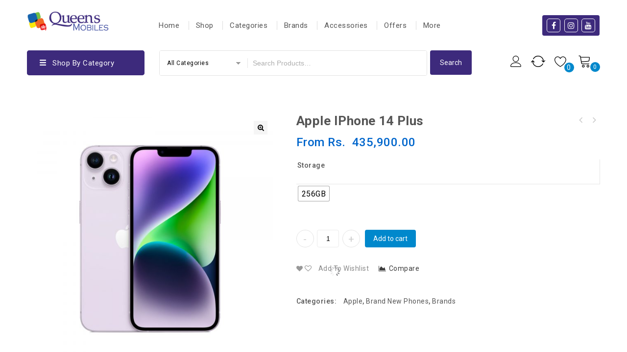

--- FILE ---
content_type: text/html; charset=UTF-8
request_url: https://www.queensmobiles.lk/product/apple-iphone-14-plus/
body_size: 22868
content:
<!DOCTYPE html>
<html lang="en-US">
<head>
<meta charset="UTF-8">
<meta name="viewport" content="width=device-width,initial-scale=1">  
<link rel="profile" href="//gmpg.org/xfn/11"/>
 				<script>document.documentElement.className = document.documentElement.className + ' yes-js js_active js'</script>
				<!--[if lt IE 9]>
		<![endif]-->
<meta name='robots' content='index, follow, max-image-preview:large, max-snippet:-1, max-video-preview:-1' />
	<style>img:is([sizes="auto" i], [sizes^="auto," i]) { contain-intrinsic-size: 3000px 1500px }</style>
	
	<!-- This site is optimized with the Yoast SEO plugin v21.5 - https://yoast.com/wordpress/plugins/seo/ -->
	<title>Apple iPhone 14 Plus - Queens Mobiles - Mobile Phone Shop in Kiribathgoda</title>
	<link rel="canonical" href="https://www.queensmobiles.lk/product/apple-iphone-14-plus/" />
	<meta property="og:locale" content="en_US" />
	<meta property="og:type" content="article" />
	<meta property="og:title" content="Apple iPhone 14 Plus - Queens Mobiles - Mobile Phone Shop in Kiribathgoda" />
	<meta property="og:url" content="https://www.queensmobiles.lk/product/apple-iphone-14-plus/" />
	<meta property="og:site_name" content="Queens Mobiles - Mobile Phone Shop in Kiribathgoda" />
	<meta property="article:modified_time" content="2022-12-09T10:50:32+00:00" />
	<meta property="og:image" content="https://www.queensmobiles.lk/wp-content/uploads/2022/10/Apple-iPhone-14-Plus.jpg" />
	<meta property="og:image:width" content="2000" />
	<meta property="og:image:height" content="2000" />
	<meta property="og:image:type" content="image/jpeg" />
	<meta name="twitter:card" content="summary_large_image" />
	<script type="application/ld+json" class="yoast-schema-graph">{"@context":"https://schema.org","@graph":[{"@type":"WebPage","@id":"https://www.queensmobiles.lk/product/apple-iphone-14-plus/","url":"https://www.queensmobiles.lk/product/apple-iphone-14-plus/","name":"Apple iPhone 14 Plus - Queens Mobiles - Mobile Phone Shop in Kiribathgoda","isPartOf":{"@id":"https://www.queensmobiles.lk/#website"},"primaryImageOfPage":{"@id":"https://www.queensmobiles.lk/product/apple-iphone-14-plus/#primaryimage"},"image":{"@id":"https://www.queensmobiles.lk/product/apple-iphone-14-plus/#primaryimage"},"thumbnailUrl":"https://www.queensmobiles.lk/wp-content/uploads/2022/10/Apple-iPhone-14-Plus.jpg","datePublished":"2022-10-12T05:22:42+00:00","dateModified":"2022-12-09T10:50:32+00:00","breadcrumb":{"@id":"https://www.queensmobiles.lk/product/apple-iphone-14-plus/#breadcrumb"},"inLanguage":"en-US","potentialAction":[{"@type":"ReadAction","target":["https://www.queensmobiles.lk/product/apple-iphone-14-plus/"]}]},{"@type":"ImageObject","inLanguage":"en-US","@id":"https://www.queensmobiles.lk/product/apple-iphone-14-plus/#primaryimage","url":"https://www.queensmobiles.lk/wp-content/uploads/2022/10/Apple-iPhone-14-Plus.jpg","contentUrl":"https://www.queensmobiles.lk/wp-content/uploads/2022/10/Apple-iPhone-14-Plus.jpg","width":2000,"height":2000,"caption":"Apple iPhone 14 Plus"},{"@type":"BreadcrumbList","@id":"https://www.queensmobiles.lk/product/apple-iphone-14-plus/#breadcrumb","itemListElement":[{"@type":"ListItem","position":1,"name":"Home","item":"https://www.queensmobiles.lk/"},{"@type":"ListItem","position":2,"name":"Shop","item":"https://www.queensmobiles.lk/shop/"},{"@type":"ListItem","position":3,"name":"Apple iPhone 14 Plus"}]},{"@type":"WebSite","@id":"https://www.queensmobiles.lk/#website","url":"https://www.queensmobiles.lk/","name":"Queens Mobiles - Mobile Phone Shop in Kiribathgoda","description":"Queens Mobiles is a trusted mobile phone shop in Kiribathgoda with loyal customers in and around the Gampaha district including Kelaniya, Kadawatha, Wattala, and Makola.","potentialAction":[{"@type":"SearchAction","target":{"@type":"EntryPoint","urlTemplate":"https://www.queensmobiles.lk/?s={search_term_string}"},"query-input":"required name=search_term_string"}],"inLanguage":"en-US"}]}</script>
	<!-- / Yoast SEO plugin. -->


<link rel='dns-prefetch' href='//fonts.googleapis.com' />
<link rel="alternate" type="application/rss+xml" title="Queens Mobiles - Mobile Phone Shop in Kiribathgoda &raquo; Feed" href="https://www.queensmobiles.lk/feed/" />
<link rel="alternate" type="application/rss+xml" title="Queens Mobiles - Mobile Phone Shop in Kiribathgoda &raquo; Comments Feed" href="https://www.queensmobiles.lk/comments/feed/" />
<script>
/* <![CDATA[ */
window._wpemojiSettings = {"baseUrl":"https:\/\/s.w.org\/images\/core\/emoji\/16.0.1\/72x72\/","ext":".png","svgUrl":"https:\/\/s.w.org\/images\/core\/emoji\/16.0.1\/svg\/","svgExt":".svg","source":{"concatemoji":"https:\/\/www.queensmobiles.lk\/wp-includes\/js\/wp-emoji-release.min.js?ver=6.8.3"}};
/*! This file is auto-generated */
!function(s,n){var o,i,e;function c(e){try{var t={supportTests:e,timestamp:(new Date).valueOf()};sessionStorage.setItem(o,JSON.stringify(t))}catch(e){}}function p(e,t,n){e.clearRect(0,0,e.canvas.width,e.canvas.height),e.fillText(t,0,0);var t=new Uint32Array(e.getImageData(0,0,e.canvas.width,e.canvas.height).data),a=(e.clearRect(0,0,e.canvas.width,e.canvas.height),e.fillText(n,0,0),new Uint32Array(e.getImageData(0,0,e.canvas.width,e.canvas.height).data));return t.every(function(e,t){return e===a[t]})}function u(e,t){e.clearRect(0,0,e.canvas.width,e.canvas.height),e.fillText(t,0,0);for(var n=e.getImageData(16,16,1,1),a=0;a<n.data.length;a++)if(0!==n.data[a])return!1;return!0}function f(e,t,n,a){switch(t){case"flag":return n(e,"\ud83c\udff3\ufe0f\u200d\u26a7\ufe0f","\ud83c\udff3\ufe0f\u200b\u26a7\ufe0f")?!1:!n(e,"\ud83c\udde8\ud83c\uddf6","\ud83c\udde8\u200b\ud83c\uddf6")&&!n(e,"\ud83c\udff4\udb40\udc67\udb40\udc62\udb40\udc65\udb40\udc6e\udb40\udc67\udb40\udc7f","\ud83c\udff4\u200b\udb40\udc67\u200b\udb40\udc62\u200b\udb40\udc65\u200b\udb40\udc6e\u200b\udb40\udc67\u200b\udb40\udc7f");case"emoji":return!a(e,"\ud83e\udedf")}return!1}function g(e,t,n,a){var r="undefined"!=typeof WorkerGlobalScope&&self instanceof WorkerGlobalScope?new OffscreenCanvas(300,150):s.createElement("canvas"),o=r.getContext("2d",{willReadFrequently:!0}),i=(o.textBaseline="top",o.font="600 32px Arial",{});return e.forEach(function(e){i[e]=t(o,e,n,a)}),i}function t(e){var t=s.createElement("script");t.src=e,t.defer=!0,s.head.appendChild(t)}"undefined"!=typeof Promise&&(o="wpEmojiSettingsSupports",i=["flag","emoji"],n.supports={everything:!0,everythingExceptFlag:!0},e=new Promise(function(e){s.addEventListener("DOMContentLoaded",e,{once:!0})}),new Promise(function(t){var n=function(){try{var e=JSON.parse(sessionStorage.getItem(o));if("object"==typeof e&&"number"==typeof e.timestamp&&(new Date).valueOf()<e.timestamp+604800&&"object"==typeof e.supportTests)return e.supportTests}catch(e){}return null}();if(!n){if("undefined"!=typeof Worker&&"undefined"!=typeof OffscreenCanvas&&"undefined"!=typeof URL&&URL.createObjectURL&&"undefined"!=typeof Blob)try{var e="postMessage("+g.toString()+"("+[JSON.stringify(i),f.toString(),p.toString(),u.toString()].join(",")+"));",a=new Blob([e],{type:"text/javascript"}),r=new Worker(URL.createObjectURL(a),{name:"wpTestEmojiSupports"});return void(r.onmessage=function(e){c(n=e.data),r.terminate(),t(n)})}catch(e){}c(n=g(i,f,p,u))}t(n)}).then(function(e){for(var t in e)n.supports[t]=e[t],n.supports.everything=n.supports.everything&&n.supports[t],"flag"!==t&&(n.supports.everythingExceptFlag=n.supports.everythingExceptFlag&&n.supports[t]);n.supports.everythingExceptFlag=n.supports.everythingExceptFlag&&!n.supports.flag,n.DOMReady=!1,n.readyCallback=function(){n.DOMReady=!0}}).then(function(){return e}).then(function(){var e;n.supports.everything||(n.readyCallback(),(e=n.source||{}).concatemoji?t(e.concatemoji):e.wpemoji&&e.twemoji&&(t(e.twemoji),t(e.wpemoji)))}))}((window,document),window._wpemojiSettings);
/* ]]> */
</script>
<link rel='stylesheet' id='google-fonts-css' href='https://fonts.googleapis.com/css?family=Roboto%3A400%2C500%2C700&#038;ver=1.0.0#038;subset=latin%2Clatin-ext' media='all' />
<link rel='stylesheet' id='tmpmela-block-style-css' href='https://www.queensmobiles.lk/wp-content/themes/kartpul/css/megnor/blocks.css?ver=6.8.3' media='all' />
<link rel='stylesheet' id='tmpmela-isotope-css' href='https://www.queensmobiles.lk/wp-content/themes/kartpul/css/isotop-port.css?ver=6.8.3' media='all' />
<link rel='stylesheet' id='tmpmela-custom-css' href='https://www.queensmobiles.lk/wp-content/themes/kartpul/css/megnor/custom.css?ver=6.8.3' media='all' />
<link rel='stylesheet' id='owl-carousel-css' href='https://www.queensmobiles.lk/wp-content/themes/kartpul/css/megnor/owl.carousel.css?ver=6.8.3' media='all' />
<link rel='stylesheet' id='owl-transitions-css' href='https://www.queensmobiles.lk/wp-content/themes/kartpul/css/megnor/owl.transitions.css?ver=6.8.3' media='all' />
<link rel='stylesheet' id='shadowbox-css' href='https://www.queensmobiles.lk/wp-content/themes/kartpul/css/megnor/shadowbox.css?ver=6.8.3' media='all' />
<link rel='stylesheet' id='tmpmela-shortcode-style-css' href='https://www.queensmobiles.lk/wp-content/themes/kartpul/css/megnor/shortcode_style.css?ver=6.8.3' media='all' />
<link rel='stylesheet' id='animate-css' href='https://www.queensmobiles.lk/wp-content/themes/kartpul/css/megnor/animate.min.css?ver=6.8.3' media='all' />
<link rel='stylesheet' id='tmpmela-woocommerce-css-css' href='https://www.queensmobiles.lk/wp-content/themes/kartpul/css/megnor/woocommerce.css?ver=6.8.3' media='all' />
<style id='wp-emoji-styles-inline-css'>

	img.wp-smiley, img.emoji {
		display: inline !important;
		border: none !important;
		box-shadow: none !important;
		height: 1em !important;
		width: 1em !important;
		margin: 0 0.07em !important;
		vertical-align: -0.1em !important;
		background: none !important;
		padding: 0 !important;
	}
</style>
<link rel='stylesheet' id='wp-block-library-css' href='https://www.queensmobiles.lk/wp-includes/css/dist/block-library/style.min.css?ver=6.8.3' media='all' />
<style id='wp-block-library-theme-inline-css'>
.wp-block-audio :where(figcaption){color:#555;font-size:13px;text-align:center}.is-dark-theme .wp-block-audio :where(figcaption){color:#ffffffa6}.wp-block-audio{margin:0 0 1em}.wp-block-code{border:1px solid #ccc;border-radius:4px;font-family:Menlo,Consolas,monaco,monospace;padding:.8em 1em}.wp-block-embed :where(figcaption){color:#555;font-size:13px;text-align:center}.is-dark-theme .wp-block-embed :where(figcaption){color:#ffffffa6}.wp-block-embed{margin:0 0 1em}.blocks-gallery-caption{color:#555;font-size:13px;text-align:center}.is-dark-theme .blocks-gallery-caption{color:#ffffffa6}:root :where(.wp-block-image figcaption){color:#555;font-size:13px;text-align:center}.is-dark-theme :root :where(.wp-block-image figcaption){color:#ffffffa6}.wp-block-image{margin:0 0 1em}.wp-block-pullquote{border-bottom:4px solid;border-top:4px solid;color:currentColor;margin-bottom:1.75em}.wp-block-pullquote cite,.wp-block-pullquote footer,.wp-block-pullquote__citation{color:currentColor;font-size:.8125em;font-style:normal;text-transform:uppercase}.wp-block-quote{border-left:.25em solid;margin:0 0 1.75em;padding-left:1em}.wp-block-quote cite,.wp-block-quote footer{color:currentColor;font-size:.8125em;font-style:normal;position:relative}.wp-block-quote:where(.has-text-align-right){border-left:none;border-right:.25em solid;padding-left:0;padding-right:1em}.wp-block-quote:where(.has-text-align-center){border:none;padding-left:0}.wp-block-quote.is-large,.wp-block-quote.is-style-large,.wp-block-quote:where(.is-style-plain){border:none}.wp-block-search .wp-block-search__label{font-weight:700}.wp-block-search__button{border:1px solid #ccc;padding:.375em .625em}:where(.wp-block-group.has-background){padding:1.25em 2.375em}.wp-block-separator.has-css-opacity{opacity:.4}.wp-block-separator{border:none;border-bottom:2px solid;margin-left:auto;margin-right:auto}.wp-block-separator.has-alpha-channel-opacity{opacity:1}.wp-block-separator:not(.is-style-wide):not(.is-style-dots){width:100px}.wp-block-separator.has-background:not(.is-style-dots){border-bottom:none;height:1px}.wp-block-separator.has-background:not(.is-style-wide):not(.is-style-dots){height:2px}.wp-block-table{margin:0 0 1em}.wp-block-table td,.wp-block-table th{word-break:normal}.wp-block-table :where(figcaption){color:#555;font-size:13px;text-align:center}.is-dark-theme .wp-block-table :where(figcaption){color:#ffffffa6}.wp-block-video :where(figcaption){color:#555;font-size:13px;text-align:center}.is-dark-theme .wp-block-video :where(figcaption){color:#ffffffa6}.wp-block-video{margin:0 0 1em}:root :where(.wp-block-template-part.has-background){margin-bottom:0;margin-top:0;padding:1.25em 2.375em}
</style>
<style id='classic-theme-styles-inline-css'>
/*! This file is auto-generated */
.wp-block-button__link{color:#fff;background-color:#32373c;border-radius:9999px;box-shadow:none;text-decoration:none;padding:calc(.667em + 2px) calc(1.333em + 2px);font-size:1.125em}.wp-block-file__button{background:#32373c;color:#fff;text-decoration:none}
</style>
<link rel='stylesheet' id='jquery-selectBox-css' href='https://www.queensmobiles.lk/wp-content/plugins/yith-woocommerce-wishlist/assets/css/jquery.selectBox.css?ver=1.2.0' media='all' />
<link rel='stylesheet' id='yith-wcwl-font-awesome-css' href='https://www.queensmobiles.lk/wp-content/plugins/yith-woocommerce-wishlist/assets/css/font-awesome.css?ver=4.7.0' media='all' />
<link rel='stylesheet' id='woocommerce_prettyPhoto_css-css' href='//www.queensmobiles.lk/wp-content/plugins/woocommerce/assets/css/prettyPhoto.css?ver=3.1.6' media='all' />
<link rel='stylesheet' id='yith-wcwl-main-css' href='https://www.queensmobiles.lk/wp-content/plugins/yith-woocommerce-wishlist/assets/css/style.css?ver=3.25.0' media='all' />
<style id='yith-wcwl-main-inline-css'>
.yith-wcwl-share li a{color: #FFFFFF;}.yith-wcwl-share li a:hover{color: #FFFFFF;}.yith-wcwl-share a.facebook{background: #39599E; background-color: #39599E;}.yith-wcwl-share a.facebook:hover{background: #39599E; background-color: #39599E;}.yith-wcwl-share a.twitter{background: #45AFE2; background-color: #45AFE2;}.yith-wcwl-share a.twitter:hover{background: #39599E; background-color: #39599E;}.yith-wcwl-share a.pinterest{background: #AB2E31; background-color: #AB2E31;}.yith-wcwl-share a.pinterest:hover{background: #39599E; background-color: #39599E;}.yith-wcwl-share a.email{background: #FBB102; background-color: #FBB102;}.yith-wcwl-share a.email:hover{background: #39599E; background-color: #39599E;}.yith-wcwl-share a.whatsapp{background: #00A901; background-color: #00A901;}.yith-wcwl-share a.whatsapp:hover{background: #39599E; background-color: #39599E;}
</style>
<style id='global-styles-inline-css'>
:root{--wp--preset--aspect-ratio--square: 1;--wp--preset--aspect-ratio--4-3: 4/3;--wp--preset--aspect-ratio--3-4: 3/4;--wp--preset--aspect-ratio--3-2: 3/2;--wp--preset--aspect-ratio--2-3: 2/3;--wp--preset--aspect-ratio--16-9: 16/9;--wp--preset--aspect-ratio--9-16: 9/16;--wp--preset--color--black: #000000;--wp--preset--color--cyan-bluish-gray: #abb8c3;--wp--preset--color--white: #ffffff;--wp--preset--color--pale-pink: #f78da7;--wp--preset--color--vivid-red: #cf2e2e;--wp--preset--color--luminous-vivid-orange: #ff6900;--wp--preset--color--luminous-vivid-amber: #fcb900;--wp--preset--color--light-green-cyan: #7bdcb5;--wp--preset--color--vivid-green-cyan: #00d084;--wp--preset--color--pale-cyan-blue: #8ed1fc;--wp--preset--color--vivid-cyan-blue: #0693e3;--wp--preset--color--vivid-purple: #9b51e0;--wp--preset--gradient--vivid-cyan-blue-to-vivid-purple: linear-gradient(135deg,rgba(6,147,227,1) 0%,rgb(155,81,224) 100%);--wp--preset--gradient--light-green-cyan-to-vivid-green-cyan: linear-gradient(135deg,rgb(122,220,180) 0%,rgb(0,208,130) 100%);--wp--preset--gradient--luminous-vivid-amber-to-luminous-vivid-orange: linear-gradient(135deg,rgba(252,185,0,1) 0%,rgba(255,105,0,1) 100%);--wp--preset--gradient--luminous-vivid-orange-to-vivid-red: linear-gradient(135deg,rgba(255,105,0,1) 0%,rgb(207,46,46) 100%);--wp--preset--gradient--very-light-gray-to-cyan-bluish-gray: linear-gradient(135deg,rgb(238,238,238) 0%,rgb(169,184,195) 100%);--wp--preset--gradient--cool-to-warm-spectrum: linear-gradient(135deg,rgb(74,234,220) 0%,rgb(151,120,209) 20%,rgb(207,42,186) 40%,rgb(238,44,130) 60%,rgb(251,105,98) 80%,rgb(254,248,76) 100%);--wp--preset--gradient--blush-light-purple: linear-gradient(135deg,rgb(255,206,236) 0%,rgb(152,150,240) 100%);--wp--preset--gradient--blush-bordeaux: linear-gradient(135deg,rgb(254,205,165) 0%,rgb(254,45,45) 50%,rgb(107,0,62) 100%);--wp--preset--gradient--luminous-dusk: linear-gradient(135deg,rgb(255,203,112) 0%,rgb(199,81,192) 50%,rgb(65,88,208) 100%);--wp--preset--gradient--pale-ocean: linear-gradient(135deg,rgb(255,245,203) 0%,rgb(182,227,212) 50%,rgb(51,167,181) 100%);--wp--preset--gradient--electric-grass: linear-gradient(135deg,rgb(202,248,128) 0%,rgb(113,206,126) 100%);--wp--preset--gradient--midnight: linear-gradient(135deg,rgb(2,3,129) 0%,rgb(40,116,252) 100%);--wp--preset--font-size--small: 13px;--wp--preset--font-size--medium: 20px;--wp--preset--font-size--large: 36px;--wp--preset--font-size--x-large: 42px;--wp--preset--spacing--20: 0.44rem;--wp--preset--spacing--30: 0.67rem;--wp--preset--spacing--40: 1rem;--wp--preset--spacing--50: 1.5rem;--wp--preset--spacing--60: 2.25rem;--wp--preset--spacing--70: 3.38rem;--wp--preset--spacing--80: 5.06rem;--wp--preset--shadow--natural: 6px 6px 9px rgba(0, 0, 0, 0.2);--wp--preset--shadow--deep: 12px 12px 50px rgba(0, 0, 0, 0.4);--wp--preset--shadow--sharp: 6px 6px 0px rgba(0, 0, 0, 0.2);--wp--preset--shadow--outlined: 6px 6px 0px -3px rgba(255, 255, 255, 1), 6px 6px rgba(0, 0, 0, 1);--wp--preset--shadow--crisp: 6px 6px 0px rgba(0, 0, 0, 1);}:where(.is-layout-flex){gap: 0.5em;}:where(.is-layout-grid){gap: 0.5em;}body .is-layout-flex{display: flex;}.is-layout-flex{flex-wrap: wrap;align-items: center;}.is-layout-flex > :is(*, div){margin: 0;}body .is-layout-grid{display: grid;}.is-layout-grid > :is(*, div){margin: 0;}:where(.wp-block-columns.is-layout-flex){gap: 2em;}:where(.wp-block-columns.is-layout-grid){gap: 2em;}:where(.wp-block-post-template.is-layout-flex){gap: 1.25em;}:where(.wp-block-post-template.is-layout-grid){gap: 1.25em;}.has-black-color{color: var(--wp--preset--color--black) !important;}.has-cyan-bluish-gray-color{color: var(--wp--preset--color--cyan-bluish-gray) !important;}.has-white-color{color: var(--wp--preset--color--white) !important;}.has-pale-pink-color{color: var(--wp--preset--color--pale-pink) !important;}.has-vivid-red-color{color: var(--wp--preset--color--vivid-red) !important;}.has-luminous-vivid-orange-color{color: var(--wp--preset--color--luminous-vivid-orange) !important;}.has-luminous-vivid-amber-color{color: var(--wp--preset--color--luminous-vivid-amber) !important;}.has-light-green-cyan-color{color: var(--wp--preset--color--light-green-cyan) !important;}.has-vivid-green-cyan-color{color: var(--wp--preset--color--vivid-green-cyan) !important;}.has-pale-cyan-blue-color{color: var(--wp--preset--color--pale-cyan-blue) !important;}.has-vivid-cyan-blue-color{color: var(--wp--preset--color--vivid-cyan-blue) !important;}.has-vivid-purple-color{color: var(--wp--preset--color--vivid-purple) !important;}.has-black-background-color{background-color: var(--wp--preset--color--black) !important;}.has-cyan-bluish-gray-background-color{background-color: var(--wp--preset--color--cyan-bluish-gray) !important;}.has-white-background-color{background-color: var(--wp--preset--color--white) !important;}.has-pale-pink-background-color{background-color: var(--wp--preset--color--pale-pink) !important;}.has-vivid-red-background-color{background-color: var(--wp--preset--color--vivid-red) !important;}.has-luminous-vivid-orange-background-color{background-color: var(--wp--preset--color--luminous-vivid-orange) !important;}.has-luminous-vivid-amber-background-color{background-color: var(--wp--preset--color--luminous-vivid-amber) !important;}.has-light-green-cyan-background-color{background-color: var(--wp--preset--color--light-green-cyan) !important;}.has-vivid-green-cyan-background-color{background-color: var(--wp--preset--color--vivid-green-cyan) !important;}.has-pale-cyan-blue-background-color{background-color: var(--wp--preset--color--pale-cyan-blue) !important;}.has-vivid-cyan-blue-background-color{background-color: var(--wp--preset--color--vivid-cyan-blue) !important;}.has-vivid-purple-background-color{background-color: var(--wp--preset--color--vivid-purple) !important;}.has-black-border-color{border-color: var(--wp--preset--color--black) !important;}.has-cyan-bluish-gray-border-color{border-color: var(--wp--preset--color--cyan-bluish-gray) !important;}.has-white-border-color{border-color: var(--wp--preset--color--white) !important;}.has-pale-pink-border-color{border-color: var(--wp--preset--color--pale-pink) !important;}.has-vivid-red-border-color{border-color: var(--wp--preset--color--vivid-red) !important;}.has-luminous-vivid-orange-border-color{border-color: var(--wp--preset--color--luminous-vivid-orange) !important;}.has-luminous-vivid-amber-border-color{border-color: var(--wp--preset--color--luminous-vivid-amber) !important;}.has-light-green-cyan-border-color{border-color: var(--wp--preset--color--light-green-cyan) !important;}.has-vivid-green-cyan-border-color{border-color: var(--wp--preset--color--vivid-green-cyan) !important;}.has-pale-cyan-blue-border-color{border-color: var(--wp--preset--color--pale-cyan-blue) !important;}.has-vivid-cyan-blue-border-color{border-color: var(--wp--preset--color--vivid-cyan-blue) !important;}.has-vivid-purple-border-color{border-color: var(--wp--preset--color--vivid-purple) !important;}.has-vivid-cyan-blue-to-vivid-purple-gradient-background{background: var(--wp--preset--gradient--vivid-cyan-blue-to-vivid-purple) !important;}.has-light-green-cyan-to-vivid-green-cyan-gradient-background{background: var(--wp--preset--gradient--light-green-cyan-to-vivid-green-cyan) !important;}.has-luminous-vivid-amber-to-luminous-vivid-orange-gradient-background{background: var(--wp--preset--gradient--luminous-vivid-amber-to-luminous-vivid-orange) !important;}.has-luminous-vivid-orange-to-vivid-red-gradient-background{background: var(--wp--preset--gradient--luminous-vivid-orange-to-vivid-red) !important;}.has-very-light-gray-to-cyan-bluish-gray-gradient-background{background: var(--wp--preset--gradient--very-light-gray-to-cyan-bluish-gray) !important;}.has-cool-to-warm-spectrum-gradient-background{background: var(--wp--preset--gradient--cool-to-warm-spectrum) !important;}.has-blush-light-purple-gradient-background{background: var(--wp--preset--gradient--blush-light-purple) !important;}.has-blush-bordeaux-gradient-background{background: var(--wp--preset--gradient--blush-bordeaux) !important;}.has-luminous-dusk-gradient-background{background: var(--wp--preset--gradient--luminous-dusk) !important;}.has-pale-ocean-gradient-background{background: var(--wp--preset--gradient--pale-ocean) !important;}.has-electric-grass-gradient-background{background: var(--wp--preset--gradient--electric-grass) !important;}.has-midnight-gradient-background{background: var(--wp--preset--gradient--midnight) !important;}.has-small-font-size{font-size: var(--wp--preset--font-size--small) !important;}.has-medium-font-size{font-size: var(--wp--preset--font-size--medium) !important;}.has-large-font-size{font-size: var(--wp--preset--font-size--large) !important;}.has-x-large-font-size{font-size: var(--wp--preset--font-size--x-large) !important;}
:where(.wp-block-post-template.is-layout-flex){gap: 1.25em;}:where(.wp-block-post-template.is-layout-grid){gap: 1.25em;}
:where(.wp-block-columns.is-layout-flex){gap: 2em;}:where(.wp-block-columns.is-layout-grid){gap: 2em;}
:root :where(.wp-block-pullquote){font-size: 1.5em;line-height: 1.6;}
</style>
<link rel='stylesheet' id='contact-form-7-css' href='https://www.queensmobiles.lk/wp-content/plugins/contact-form-7/includes/css/styles.css?ver=5.8.3' media='all' />
<link rel='stylesheet' id='rs-plugin-settings-css' href='https://www.queensmobiles.lk/wp-content/plugins/revslider/public/assets/css/rs6.css?ver=6.2.9' media='all' />
<style id='rs-plugin-settings-inline-css'>
#rs-demo-id {}
</style>
<link rel='stylesheet' id='photoswipe-css' href='https://www.queensmobiles.lk/wp-content/plugins/woocommerce/assets/css/photoswipe/photoswipe.min.css?ver=8.3.3' media='all' />
<link rel='stylesheet' id='photoswipe-default-skin-css' href='https://www.queensmobiles.lk/wp-content/plugins/woocommerce/assets/css/photoswipe/default-skin/default-skin.min.css?ver=8.3.3' media='all' />
<style id='woocommerce-inline-inline-css'>
.woocommerce form .form-row .required { visibility: visible; }
</style>
<link rel='stylesheet' id='woo-variation-swatches-css' href='https://www.queensmobiles.lk/wp-content/plugins/woo-variation-swatches/assets/css/frontend.min.css?ver=1695530383' media='all' />
<style id='woo-variation-swatches-inline-css'>
:root {
--wvs-tick:url("data:image/svg+xml;utf8,%3Csvg filter='drop-shadow(0px 0px 2px rgb(0 0 0 / .8))' xmlns='http://www.w3.org/2000/svg'  viewBox='0 0 30 30'%3E%3Cpath fill='none' stroke='%23ffffff' stroke-linecap='round' stroke-linejoin='round' stroke-width='4' d='M4 16L11 23 27 7'/%3E%3C/svg%3E");

--wvs-cross:url("data:image/svg+xml;utf8,%3Csvg filter='drop-shadow(0px 0px 5px rgb(255 255 255 / .6))' xmlns='http://www.w3.org/2000/svg' width='72px' height='72px' viewBox='0 0 24 24'%3E%3Cpath fill='none' stroke='%23ff0000' stroke-linecap='round' stroke-width='0.6' d='M5 5L19 19M19 5L5 19'/%3E%3C/svg%3E");
--wvs-single-product-item-width:30px;
--wvs-single-product-item-height:30px;
--wvs-single-product-item-font-size:16px}
</style>
<link rel='stylesheet' id='jquery-colorbox-css' href='https://www.queensmobiles.lk/wp-content/plugins/yith-woocommerce-compare/assets/css/colorbox.css?ver=1.4.21' media='all' />
<link rel='stylesheet' id='yith-quick-view-css' href='https://www.queensmobiles.lk/wp-content/plugins/yith-woocommerce-quick-view/assets/css/yith-quick-view.css?ver=1.31.0' media='all' />
<style id='yith-quick-view-inline-css'>

				#yith-quick-view-modal .yith-wcqv-main{background:#ffffff;}
				#yith-quick-view-close{color:#cdcdcd;}
				#yith-quick-view-close:hover{color:#ff0000;}
</style>
<link rel='stylesheet' id='tmpmela-child-style-css' href='https://www.queensmobiles.lk/wp-content/themes/kartpul/style.css?ver=6.8.3' media='all' />
<link rel='stylesheet' id='tmpmela-fonts-css' href='//fonts.googleapis.com/css?family=Source+Sans+Pro%3A300%2C400%2C600%2C300italic%2C400italic%2C600italic%7CBitter%3A400%2C600&#038;subset=latin%2Clatin-ext' media='all' />
<link rel='stylesheet' id='font-awesome-css' href='https://www.queensmobiles.lk/wp-content/themes/kartpul/fonts/css/font-awesome.css?ver=4.7.0' media='all' />
<style id='font-awesome-inline-css'>
[data-font="FontAwesome"]:before {font-family: 'FontAwesome' !important;content: attr(data-icon) !important;speak: none !important;font-weight: normal !important;font-variant: normal !important;text-transform: none !important;line-height: 1 !important;font-style: normal !important;-webkit-font-smoothing: antialiased !important;-moz-osx-font-smoothing: grayscale !important;}
</style>
<link rel='stylesheet' id='tmpmela-style-css' href='https://www.queensmobiles.lk/wp-content/themes/kartpul_layout5/style.css?ver=1.0' media='all' />
<script src="https://www.queensmobiles.lk/wp-includes/js/jquery/jquery.min.js?ver=3.7.1" id="jquery-core-js"></script>
<script src="https://www.queensmobiles.lk/wp-includes/js/jquery/jquery-migrate.min.js?ver=3.4.1" id="jquery-migrate-js"></script>
<script src="https://www.queensmobiles.lk/wp-content/plugins/revslider/public/assets/js/rbtools.min.js?ver=6.0.5" id="tp-tools-js"></script>
<script src="https://www.queensmobiles.lk/wp-content/plugins/revslider/public/assets/js/rs6.min.js?ver=6.2.9" id="revmin-js"></script>
<script src="https://www.queensmobiles.lk/wp-content/plugins/woocommerce/assets/js/jquery-blockui/jquery.blockUI.min.js?ver=2.7.0-wc.8.3.3" id="jquery-blockui-js" data-wp-strategy="defer"></script>
<script id="wc-add-to-cart-js-extra">
/* <![CDATA[ */
var wc_add_to_cart_params = {"ajax_url":"\/wp-admin\/admin-ajax.php","wc_ajax_url":"\/?wc-ajax=%%endpoint%%","i18n_view_cart":"View cart","cart_url":"https:\/\/www.queensmobiles.lk\/cart\/","is_cart":"","cart_redirect_after_add":"no"};
/* ]]> */
</script>
<script src="https://www.queensmobiles.lk/wp-content/plugins/woocommerce/assets/js/frontend/add-to-cart.min.js?ver=8.3.3" id="wc-add-to-cart-js" data-wp-strategy="defer"></script>
<script src="https://www.queensmobiles.lk/wp-content/plugins/woocommerce/assets/js/zoom/jquery.zoom.min.js?ver=1.7.21-wc.8.3.3" id="zoom-js" defer="defer" data-wp-strategy="defer"></script>
<script src="https://www.queensmobiles.lk/wp-content/plugins/woocommerce/assets/js/photoswipe/photoswipe.min.js?ver=4.1.1-wc.8.3.3" id="photoswipe-js" defer="defer" data-wp-strategy="defer"></script>
<script src="https://www.queensmobiles.lk/wp-content/plugins/woocommerce/assets/js/photoswipe/photoswipe-ui-default.min.js?ver=4.1.1-wc.8.3.3" id="photoswipe-ui-default-js" defer="defer" data-wp-strategy="defer"></script>
<script id="wc-single-product-js-extra">
/* <![CDATA[ */
var wc_single_product_params = {"i18n_required_rating_text":"Please select a rating","review_rating_required":"yes","flexslider":{"rtl":false,"animation":"slide","smoothHeight":true,"directionNav":false,"controlNav":"thumbnails","slideshow":false,"animationSpeed":500,"animationLoop":false,"allowOneSlide":false},"zoom_enabled":"1","zoom_options":[],"photoswipe_enabled":"1","photoswipe_options":{"shareEl":false,"closeOnScroll":false,"history":false,"hideAnimationDuration":0,"showAnimationDuration":0},"flexslider_enabled":"1"};
/* ]]> */
</script>
<script src="https://www.queensmobiles.lk/wp-content/plugins/woocommerce/assets/js/frontend/single-product.min.js?ver=8.3.3" id="wc-single-product-js" defer="defer" data-wp-strategy="defer"></script>
<script src="https://www.queensmobiles.lk/wp-content/plugins/woocommerce/assets/js/js-cookie/js.cookie.min.js?ver=2.1.4-wc.8.3.3" id="js-cookie-js" defer="defer" data-wp-strategy="defer"></script>
<script id="woocommerce-js-extra">
/* <![CDATA[ */
var woocommerce_params = {"ajax_url":"\/wp-admin\/admin-ajax.php","wc_ajax_url":"\/?wc-ajax=%%endpoint%%"};
/* ]]> */
</script>
<script src="https://www.queensmobiles.lk/wp-content/plugins/woocommerce/assets/js/frontend/woocommerce.min.js?ver=8.3.3" id="woocommerce-js" defer="defer" data-wp-strategy="defer"></script>
<script src="https://www.queensmobiles.lk/wp-content/plugins/js_composer/assets/js/vendors/woocommerce-add-to-cart.js?ver=6.2.0" id="vc_woocommerce-add-to-cart-js-js"></script>
<script src="https://www.queensmobiles.lk/wp-includes/js/underscore.min.js?ver=1.13.7" id="underscore-js"></script>
<script id="wp-util-js-extra">
/* <![CDATA[ */
var _wpUtilSettings = {"ajax":{"url":"\/wp-admin\/admin-ajax.php"}};
/* ]]> */
</script>
<script src="https://www.queensmobiles.lk/wp-includes/js/wp-util.min.js?ver=6.8.3" id="wp-util-js"></script>
<script id="wp-api-request-js-extra">
/* <![CDATA[ */
var wpApiSettings = {"root":"https:\/\/www.queensmobiles.lk\/wp-json\/","nonce":"0234b84ad8","versionString":"wp\/v2\/"};
/* ]]> */
</script>
<script src="https://www.queensmobiles.lk/wp-includes/js/api-request.min.js?ver=6.8.3" id="wp-api-request-js"></script>
<script src="https://www.queensmobiles.lk/wp-includes/js/dist/hooks.min.js?ver=4d63a3d491d11ffd8ac6" id="wp-hooks-js"></script>
<script src="https://www.queensmobiles.lk/wp-includes/js/dist/i18n.min.js?ver=5e580eb46a90c2b997e6" id="wp-i18n-js"></script>
<script id="wp-i18n-js-after">
/* <![CDATA[ */
wp.i18n.setLocaleData( { 'text direction\u0004ltr': [ 'ltr' ] } );
/* ]]> */
</script>
<script src="https://www.queensmobiles.lk/wp-includes/js/dist/vendor/wp-polyfill.min.js?ver=3.15.0" id="wp-polyfill-js"></script>
<script src="https://www.queensmobiles.lk/wp-includes/js/dist/url.min.js?ver=c2964167dfe2477c14ea" id="wp-url-js"></script>
<script src="https://www.queensmobiles.lk/wp-includes/js/dist/api-fetch.min.js?ver=3623a576c78df404ff20" id="wp-api-fetch-js"></script>
<script id="wp-api-fetch-js-after">
/* <![CDATA[ */
wp.apiFetch.use( wp.apiFetch.createRootURLMiddleware( "https://www.queensmobiles.lk/wp-json/" ) );
wp.apiFetch.nonceMiddleware = wp.apiFetch.createNonceMiddleware( "0234b84ad8" );
wp.apiFetch.use( wp.apiFetch.nonceMiddleware );
wp.apiFetch.use( wp.apiFetch.mediaUploadMiddleware );
wp.apiFetch.nonceEndpoint = "https://www.queensmobiles.lk/wp-admin/admin-ajax.php?action=rest-nonce";
/* ]]> */
</script>
<script id="woo-variation-swatches-js-extra">
/* <![CDATA[ */
var woo_variation_swatches_options = {"show_variation_label":"1","clear_on_reselect":"","variation_label_separator":":","is_mobile":"","show_variation_stock":"","stock_label_threshold":"5","cart_redirect_after_add":"no","enable_ajax_add_to_cart":"yes","cart_url":"https:\/\/www.queensmobiles.lk\/cart\/","is_cart":""};
/* ]]> */
</script>
<script src="https://www.queensmobiles.lk/wp-content/plugins/woo-variation-swatches/assets/js/frontend.min.js?ver=1695530383" id="woo-variation-swatches-js" defer="defer" data-wp-strategy="defer"></script>
<script src="https://www.queensmobiles.lk/wp-content/themes/kartpul/js/megnor/jquery.custom.min.js?ver=6.8.3" id="tmpmela-custom-script-js"></script>
<script src="https://www.queensmobiles.lk/wp-content/themes/kartpul/js/megnor/megnor.min.js?ver=6.8.3" id="tmpmela-megnor-js"></script>
<script src="https://www.queensmobiles.lk/wp-content/themes/kartpul/js/megnor/custom.js?ver=6.8.3" id="tmpmela-custom-js"></script>
<script src="https://www.queensmobiles.lk/wp-content/themes/kartpul/js/megnor/owl.carousel.min.js?ver=6.8.3" id="owlcarousel-js"></script>
<script src="https://www.queensmobiles.lk/wp-content/themes/kartpul/js/megnor/jquery.validate.js?ver=6.8.3" id="validate-js"></script>
<script src="https://www.queensmobiles.lk/wp-content/themes/kartpul/js/megnor/shadowbox.js?ver=6.8.3" id="shadowbox-js"></script>
<script src="https://www.queensmobiles.lk/wp-content/themes/kartpul/js/megnor/jquery.megamenu.js?ver=6.8.3" id="megamenu-js"></script>
<script src="https://www.queensmobiles.lk/wp-content/themes/kartpul/js/megnor/easyResponsiveTabs.js?ver=6.8.3" id="easyResponsiveTabs-js"></script>
<script src="https://www.queensmobiles.lk/wp-content/themes/kartpul/js/megnor/jquery.treeview.js?ver=6.8.3" id="jtree-js"></script>
<script src="https://www.queensmobiles.lk/wp-content/themes/kartpul/js/megnor/countUp.js?ver=6.8.3" id="countUp-js"></script>
<script src="https://www.queensmobiles.lk/wp-content/themes/kartpul/js/megnor/jquery.countdown.min.js?ver=6.8.3" id="countdown-js"></script>
<script src="https://www.queensmobiles.lk/wp-content/themes/kartpul/js/html5.js?ver=6.8.3" id="tmpmela-html5-js"></script>
<script id="phpvariable-js-extra">
/* <![CDATA[ */
var php_var = {"tmpmela_loadmore":"","tmpmela_pagination":"","tmpmela_nomore":""};
/* ]]> */
</script>
<script src="https://www.queensmobiles.lk/wp-content/themes/kartpul/js/megnor/megnorloadmore.js?ver=6.8.3" id="phpvariable-js"></script>
<link rel="https://api.w.org/" href="https://www.queensmobiles.lk/wp-json/" /><link rel="alternate" title="JSON" type="application/json" href="https://www.queensmobiles.lk/wp-json/wp/v2/product/11405" /><link rel="EditURI" type="application/rsd+xml" title="RSD" href="https://www.queensmobiles.lk/xmlrpc.php?rsd" />
<meta name="generator" content="WordPress 6.8.3" />
<meta name="generator" content="WooCommerce 8.3.3" />
<link rel='shortlink' href='https://www.queensmobiles.lk/?p=11405' />
<link rel="alternate" title="oEmbed (JSON)" type="application/json+oembed" href="https://www.queensmobiles.lk/wp-json/oembed/1.0/embed?url=https%3A%2F%2Fwww.queensmobiles.lk%2Fproduct%2Fapple-iphone-14-plus%2F" />
<link rel="alternate" title="oEmbed (XML)" type="text/xml+oembed" href="https://www.queensmobiles.lk/wp-json/oembed/1.0/embed?url=https%3A%2F%2Fwww.queensmobiles.lk%2Fproduct%2Fapple-iphone-14-plus%2F&#038;format=xml" />
<!-- Google site verification - Google Listings & Ads -->
<meta name="google-site-verification" content="eXBWf_p2W-W2KT-1fzF_kxhHzWUw6VsDZs9CgufdBbU" />
<meta name="generator" content="/home/morpbnwx/queensmobiles.lk/wp-content/themes/kartpul/style.css - " />		<link href='https://fonts.googleapis.com/css?family=Roboto' rel='stylesheet' />
	<style>
		h1 {	
		font-family:'Roboto', Arial, Helvetica, sans-serif;
	}	
			h1 {	
		color:#555555;	
	}	
			h2 {	
		font-family:'Roboto', Arial, Helvetica, sans-serif;
	}	
			h2 {	
		color:#555555;	
	}	
			h3 {	
		font-family:'Roboto', Arial, Helvetica, sans-serif;
	}	
			h3 { color:#555555;}
			h4 {	
		font-family:'Roboto', Arial, Helvetica, sans-serif;
	}	
		
		h4 {	
		color:#555555;	
	}	
			h5 {	
		font-family:'Roboto', Arial, Helvetica, sans-serif;
	}	
			h5 {	
		color:#555555;	
	}	
			h6 {	
		font-family:'Roboto', Arial, Helvetica, sans-serif;
	}	
		
		h6 {	
		color:#555555;	
	}	
	
	a {
		color:#555555;
	}
	a:hover ,.header-tag-widget .tagcloud a:hover,.woocommerce ul.products li.product .product-name:hover,
	li.product a:hover .product-name, .entry-meta a:hover ,
	.tabs a.current, a.active, .entry-thumbnail .comments-link a:hover,
	.cat-outer-block:hover .cat_description a ,.post-detail a:hover ,
	.current-cat > a,.woocommerce .entry-summary .yith-wcwl-wishlistexistsbrowse a:hover,
	.woocommerce .entry-summary .yith-wcwl-wishlistaddedbrowse a:hover,
	.woocommerce .entry-summary .yith-wcwl-add-to-wishlist .add_to_wishlist:hover,
	.woocommerce .entry-summary a.compare.button:hover,
	.woocommerce ul.products li .container-inner .wcpc_compare a.button:hover,
	.woocommerce .entry-summary .compare.button:hover,
	.woocommerce .entry-summary .yith-wcwl-add-to-wishlist .add_to_wishlist:hover:before,
	.woocommerce .entry-summary a.compare.button.added:hover,
	.woocommerce .entry-summary .yith-wcwl-wishlistexistsbrowse a:hover:before,
	.woocommerce .entry-summary .compare.button:hover:before,
	.woocommerce .entry-summary .compare.button:hover:before,
	 .woocommerce .entry-summary a.compare.button.added:hover:before,
	.woocommerce .summary .product_meta .posted_in a:hover,
	.woocommerce .summary .product_meta .tagged_as a:hover,
	.brand span a:hover,
	.social a:hover,
	.post-navigation a:hover .fa,
	.woocommerce .entry-summary .yith-wcwl-wishlistaddedbrowse a:hover:before{
		color:#0088CC;
	}
	.site-footer .widget-title, #menu-footer-navigation > li > a{
		color:#222222; 
	}
	.footer a, .site-footer a, .site-footer, .footer-middle li .sub-menu li a{
		color:#7A7A7A; 
	}
	.footer a:hover, .footer .footer-links li a:hover, .site-footer a:hover, .footer-middle li .sub-menu li a:hover {
		color:#0088CC;		 
	}
	.site-footer
	{
		background-color:#FFFFFF;
			}
		h3 {	
		font-family:'Roboto', Arial, Helvetica, sans-serif;	
	}	
		
		.site-footer {	
		font-family:'Roboto', Arial, Helvetica, sans-serif;	
	}	
		.footer-newsletter{
		background-color:rgb(96,169,48); 
	}
	.site-footer {
		background-color:rgb(255,255,255); 
	}	
	body {
		background-color:#FFFFFF ;
		background-image: url("");
		background-position:top left;
		background-repeat:no-repeat;
		background-attachment:scroll;		
		color:#555555;
	} 	
	.topbar-outer{
		background-color:rgba(255,255,255,1);
		color:#555555; 
	}
	.topbar-main a{ color:#555555; }
	.topbar-main a:hover{ color:#0088CC; }	
	.header-right-service-cms .service-text.text{
		background-color:#FFFFFF;
	}
	.box-category-heading{
	background-color:rgb(61,42,124);
	}
	.header-right-service-cms .service-text a{
		color:#555555	}
	
	.mega-menu ul li a, .login-out a{color:#555555; }
	.mega-menu ul li a:hover{color:#1563AD; }	
	
	.mega-menu ul li .sub a{color:#555555; }
	.mega-menu ul li .sub a:hover{color:#1563AD; }
	
	.mega-menu ul li .sub {background-color:#FFFFFF ;	}
	.home .site-header:hover,.sticky-menu .header-style, .home.blog .site-header,
	.site-header{
		background-color:rgb(255,255,255);
			
	} 
	 .header-bottom{background-color:#FFFFFF;}
	 .box-category .title1{color:#555555;}
	 .header-category .sidebar-category{background-color:#FFFFFF;}
	 .header-category ul.sidebar-category-inner > li a ,.more-wrap{color:#555555;}
	 .header-category ul.sidebar-category-inner > li a:hover ,.more-wrap:hover{color:#1563AD;}
	 .sidebar-category-inner li .sub li.mega-hdr a.mega-hdr-a{color:#555555;}
	 .sidebar-category-inner li .sub li.mega-hdr a.mega-hdr-a:hover{color:#1563AD;}
	 .header-category .sub-container ul li > a{color:#555555;}
	 .header-category .sub-container ul li > a:hover{color:#1563AD;}
		body {	
		font-family: 'Roboto', Arial, Helvetica, sans-serif;	
	}
.widget button, .widget input[type="button"], .widget input[type="reset"], .widget input[type="submit"], a.button, button, .contributor-posts-link, input[type="button"], input[type="reset"], input[type="submit"], .button_content_inner a, .woocommerce #content input.button, .woocommerce #respond input#submit, .woocommerce button.button, .woocommerce input.button, .woocommerce-page #content input.button, .woocommerce-page #respond input#submit, .woocommerce-page a.button, .woocommerce-page button.button, .woocommerce-page input.button, .woocommerce .wishlist_table td.product-add-to-cart a,.woocommerce .wc-proceed-to-checkout .checkout-button,
.woocommerce-page input.button:hover,.woocommerce #content input.button.disabled,.woocommerce #content input.button:disabled,.woocommerce #respond input#submit.disabled,.woocommerce #respond input#submit:disabled,.woocommerce a.button.disabled,.woocommerce a.button:disabled,.woocommerce button.button.disabled,.woocommerce button.button:disabled,.woocommerce input.button.disabled,.woocommerce input.button:disabled,.woocommerce-page #content input.button.disabled,.woocommerce-page #content input.button:disabled,.woocommerce-page #respond input#submit.disabled,.woocommerce-page #respond input#submit:disabled,.woocommerce-page a.button.disabled,.woocommerce-page a.button:disabled,.woocommerce-page button.button.disabled,.woocommerce-page button.button:disabled,.woocommerce-page input.button.disabled,.woocommerce-page input.button:disabled, .loadgridlist-wrapper .woocount, .woocommerce.single-product .single_add_to_cart_button, .woocommerce.single-product div.product form.cart .button,.yith-wcwl-add-to-wishlist a,
.woocommerce ul.products li.product .button.product_type_simple.add_to_cart_button.ajax_add_to_cart, .woocommerce-page ul.products li.product .button.product_type_simple.add_to_cart_button.ajax_add_to_cart, .woocommerce ul.products li.product .product_type_grouped.button.add_to_cart_button.ajax_add_to_cart, .woocommerce-page ul.products li.product .product_type_grouped.button.add_to_cart_button.ajax_add_to_cart, .woocommerce ul.products li.product .product_type_external.button.add_to_cart_button.ajax_add_to_cart, .woocommerce-page ul.products li.product .product_type_external.button.add_to_cart_button.ajax_add_to_cart, .woocommerce ul.products li.product .product_type_variable.button.add_to_cart_button.ajax_add_to_cart, .woocommerce-page ul.products li.product .product_type_variable.button.add_to_cart_button.ajax_add_to_cart
  {
	background-color:rgb(242,242,242);
	border-color:rgb(242,242,242);
	color:#3D3D3D;
			font-family:'Roboto', Arial, Helvetica, sans-serif;
	}
.widget input[type="button"]:hover, .widget input[type="button"]:focus, .widget input[type="reset"]:hover, .widget input[type="reset"]:focus, .widget input[type="submit"]:hover, .widget input[type="submit"]:focus, a.button:hover, a.button:focus, button:hover, button:focus, .contributor-posts-link:hover, input[type="button"]:hover, input[type="button"]:focus, input[type="reset"]:hover, input[type="reset"]:focus, input[type="submit"]:hover, input[type="submit"]:focus, .button_content_inner a:hover, .button_content_inner a:focus, .woocommerce #content input.button:hover, .woocommerce #respond input#submit:hover, .woocommerce button.button:hover, .woocommerce input.button:hover, .woocommerce-page #content input.button:hover, .woocommerce-page #respond input#submit:hover, .woocommerce-page button.button:hover, .woocommerce #content table.cart .checkout-button:hover, #primary .entry-summary .single_add_to_cart_button:hover, .woocommerce .wc-proceed-to-checkout .checkout-button:hover, .loadgridlist-wrapper .woocount:hover, .entry-summary .yith-wcwl-wishlistexistsbrowse > a:hover, .woocommerce a.compare.button:hover, .woocommerce .yith-wcwl-add-to-wishlist a.add_to_wishlist:hover, .woocommerce ul.products li.product .yith-wcwl-wishlistexistsbrowse a:hover, .woocommerce-page ul.products li.product .yith-wcwl-wishlistexistsbrowse a:hover, .woocommerce ul.products li.product .yith-wcwl-wishlistaddedbrowse a:hover, .woocommerce-page ul.products li.product .yith-wcwl-wishlistaddedbrowse a:hover, .woocommerce ul.products li .container-inner .compare-button a:hover, .woocommerce-page ul.products li .container-inner .compare-button a:hover, .woocommerce .button.yith-wcqv-button:hover, .woocommerce-page ul.products li.product .yith-wcqv-button:hover, .yith-wcwl-add-to-wishlist a:hover,
.woocommerce ul.products li .container-inner .wcpc_compare a.button:hover,
.woocommerce ul.products li.product .button.product_type_simple:hover.add_to_cart_button.ajax_add_to_cart, .woocommerce-page ul.products li.product .button.product_type_simple:hover.add_to_cart_button.ajax_add_to_cart, .woocommerce ul.products li.product .product_type_grouped:hover.button.add_to_cart_button.ajax_add_to_cart, .woocommerce-page ul.products li.product .product_type_grouped:hover.button.add_to_cart_button.ajax_add_to_cart, .woocommerce ul.products li.product .product_type_external:hover.button.add_to_cart_button.ajax_add_to_cart, .woocommerce-page ul.products li.product .product_type_external:hover.button.add_to_cart_button.ajax_add_to_cart, .woocommerce ul.products li.product .product_type_variable:hover.button.add_to_cart_button.ajax_add_to_cart, .woocommerce-page ul.products li.product .product_type_variable:hover.button.add_to_cart_button.ajax_add_to_cart
{
	background-color:rgb(0,136,204);
	border-color:rgb(0,136,204);
	color:#FFFFFF;
	}	
			
</style>
	<noscript><style>.woocommerce-product-gallery{ opacity: 1 !important; }</style></noscript>
	<meta name="generator" content="Powered by WPBakery Page Builder - drag and drop page builder for WordPress."/>
<meta name="generator" content="Powered by Slider Revolution 6.2.9 - responsive, Mobile-Friendly Slider Plugin for WordPress with comfortable drag and drop interface." />
<style></style><link rel="icon" href="https://www.queensmobiles.lk/wp-content/uploads/2020/06/cropped-QueensMobile-32x32.png" sizes="32x32" />
<link rel="icon" href="https://www.queensmobiles.lk/wp-content/uploads/2020/06/cropped-QueensMobile-192x192.png" sizes="192x192" />
<link rel="apple-touch-icon" href="https://www.queensmobiles.lk/wp-content/uploads/2020/06/cropped-QueensMobile-180x180.png" />
<meta name="msapplication-TileImage" content="https://www.queensmobiles.lk/wp-content/uploads/2020/06/cropped-QueensMobile-270x270.png" />
<script>function setREVStartSize(e){
			//window.requestAnimationFrame(function() {				 
				window.RSIW = window.RSIW===undefined ? window.innerWidth : window.RSIW;	
				window.RSIH = window.RSIH===undefined ? window.innerHeight : window.RSIH;	
				try {								
					var pw = document.getElementById(e.c).parentNode.offsetWidth,
						newh;
					pw = pw===0 || isNaN(pw) ? window.RSIW : pw;
					e.tabw = e.tabw===undefined ? 0 : parseInt(e.tabw);
					e.thumbw = e.thumbw===undefined ? 0 : parseInt(e.thumbw);
					e.tabh = e.tabh===undefined ? 0 : parseInt(e.tabh);
					e.thumbh = e.thumbh===undefined ? 0 : parseInt(e.thumbh);
					e.tabhide = e.tabhide===undefined ? 0 : parseInt(e.tabhide);
					e.thumbhide = e.thumbhide===undefined ? 0 : parseInt(e.thumbhide);
					e.mh = e.mh===undefined || e.mh=="" || e.mh==="auto" ? 0 : parseInt(e.mh,0);		
					if(e.layout==="fullscreen" || e.l==="fullscreen") 						
						newh = Math.max(e.mh,window.RSIH);					
					else{					
						e.gw = Array.isArray(e.gw) ? e.gw : [e.gw];
						for (var i in e.rl) if (e.gw[i]===undefined || e.gw[i]===0) e.gw[i] = e.gw[i-1];					
						e.gh = e.el===undefined || e.el==="" || (Array.isArray(e.el) && e.el.length==0)? e.gh : e.el;
						e.gh = Array.isArray(e.gh) ? e.gh : [e.gh];
						for (var i in e.rl) if (e.gh[i]===undefined || e.gh[i]===0) e.gh[i] = e.gh[i-1];
											
						var nl = new Array(e.rl.length),
							ix = 0,						
							sl;					
						e.tabw = e.tabhide>=pw ? 0 : e.tabw;
						e.thumbw = e.thumbhide>=pw ? 0 : e.thumbw;
						e.tabh = e.tabhide>=pw ? 0 : e.tabh;
						e.thumbh = e.thumbhide>=pw ? 0 : e.thumbh;					
						for (var i in e.rl) nl[i] = e.rl[i]<window.RSIW ? 0 : e.rl[i];
						sl = nl[0];									
						for (var i in nl) if (sl>nl[i] && nl[i]>0) { sl = nl[i]; ix=i;}															
						var m = pw>(e.gw[ix]+e.tabw+e.thumbw) ? 1 : (pw-(e.tabw+e.thumbw)) / (e.gw[ix]);					
						newh =  (e.gh[ix] * m) + (e.tabh + e.thumbh);
					}				
					if(window.rs_init_css===undefined) window.rs_init_css = document.head.appendChild(document.createElement("style"));					
					document.getElementById(e.c).height = newh+"px";
					window.rs_init_css.innerHTML += "#"+e.c+"_wrapper { height: "+newh+"px }";				
				} catch(e){
					console.log("Failure at Presize of Slider:" + e)
				}					   
			//});
		  };</script>
<noscript><style> .wpb_animate_when_almost_visible { opacity: 1; }</style></noscript> 
</head>
<body class="wp-singular product-template-default single single-product postid-11405 wp-embed-responsive wp-theme-kartpul wp-child-theme-kartpul_layout5 theme-kartpul woocommerce woocommerce-page woocommerce-no-js woo-variation-swatches wvs-behavior-blur wvs-theme-kartpul_layout5 wvs-show-label wvs-tooltip masthead-fixed singular shop-left-sidebar wpb-js-composer js-comp-ver-6.2.0 vc_responsive">
	 	
<!-- Css Spinner-->
	 <div class="sk-fading-circle">
	  <div class="sk-circle1 sk-circle"></div>
	  <div class="sk-circle2 sk-circle"></div>
	  <div class="sk-circle3 sk-circle"></div>
	  <div class="sk-circle4 sk-circle"></div>
	  <div class="sk-circle5 sk-circle"></div>
	  <div class="sk-circle6 sk-circle"></div>
	  <div class="sk-circle7 sk-circle"></div>
	  <div class="sk-circle8 sk-circle"></div>
	  <div class="sk-circle9 sk-circle"></div>
	  <div class="sk-circle10 sk-circle"></div>
	  <div class="sk-circle11 sk-circle"></div>
	  <div class="sk-circle12 sk-circle"></div>
	</div>
	<div id="page" class="hfeed site">
<!-- Header -->
<header id="masthead" class="site-header header-fix header ">
	<div class="header-main site-header-fix">
					
					<!-- Start header_top -->			
					
			<div class="header-top">
				<div class="theme-container">
					<div class="header-top-left">
						<!-- Header LOGO-->
							<div class="header-logo">
															<a href="https://www.queensmobiles.lk/" title="Queens Mobiles &#8211; Mobile Phone Shop in Kiribathgoda" rel="home">
								<img alt="kartpul" src="https://www.queensmobiles.lk/wp-content/uploads/2020/06/logo.png" />								</a>
							                                														</div>
							<!-- Header Mob LOGO-->
							<div class="header-mob-logo">
															<a href="https://www.queensmobiles.lk/" title="Queens Mobiles &#8211; Mobile Phone Shop in Kiribathgoda" rel="home">
								<img alt="kartpul" src="https://www.queensmobiles.lk/wp-content/uploads/2020/06/logo.png" />								</a>
							                                														</div>					 			
					</div>
					
					<div class="header-right">
					<div class="header-top-center">
					<nav id="site-navigation" class="navigation-bar main-navigation">						<a class="screen-reader-text skip-link" href="#content" title="Skip to content">Skip to content</a>	
							<div class="mega-menu">
								<div class="menu-main-menu-container"><ul id="menu-main-menu" class="mega"><li id="menu-item-10079" class="menu-item menu-item-type-post_type menu-item-object-page menu-item-home menu-item-10079"><a href="https://www.queensmobiles.lk/">Home</a></li>
<li id="menu-item-10405" class="menu-item menu-item-type-post_type menu-item-object-page current_page_parent menu-item-10405"><a href="https://www.queensmobiles.lk/shop/">Shop</a></li>
<li id="menu-item-10407" class="menu-item menu-item-type-custom menu-item-object-custom menu-item-has-children menu-item-10407"><a href="#">Categories</a>
<ul class="sub-menu">
	<li id="menu-item-10557" class="menu-item menu-item-type-taxonomy menu-item-object-product_cat current-product-ancestor current-menu-parent current-product-parent menu-item-10557"><a href="https://www.queensmobiles.lk/product-category/brand-new-phones/">Brand New Phones</a></li>
	<li id="menu-item-10561" class="menu-item menu-item-type-taxonomy menu-item-object-product_cat menu-item-10561"><a href="https://www.queensmobiles.lk/product-category/used-phones/">Used Phones</a></li>
	<li id="menu-item-10560" class="menu-item menu-item-type-taxonomy menu-item-object-product_cat menu-item-10560"><a href="https://www.queensmobiles.lk/product-category/tabs/">Tabs</a></li>
	<li id="menu-item-10559" class="menu-item menu-item-type-taxonomy menu-item-object-product_cat menu-item-10559"><a href="https://www.queensmobiles.lk/product-category/speaker-headphones/">Speaker &#038; Headphones</a></li>
	<li id="menu-item-10556" class="menu-item menu-item-type-taxonomy menu-item-object-product_cat menu-item-10556"><a href="https://www.queensmobiles.lk/product-category/accessories/">Accessories</a></li>
	<li id="menu-item-10558" class="menu-item menu-item-type-taxonomy menu-item-object-product_cat menu-item-10558"><a href="https://www.queensmobiles.lk/product-category/smart-watches/">Smart Watches</a></li>
	<li id="menu-item-10766" class="menu-item menu-item-type-taxonomy menu-item-object-product_cat menu-item-10766"><a href="https://www.queensmobiles.lk/product-category/phone-parts/">Phone Parts</a></li>
</ul>
</li>
<li id="menu-item-10408" class="menu-item menu-item-type-custom menu-item-object-custom menu-item-has-children menu-item-10408"><a href="https://www.queensmobiles.lk/product-category/brands/">Brands</a>
<ul class="sub-menu">
	<li id="menu-item-10409" class="menu-item menu-item-type-custom menu-item-object-custom menu-item-10409"><a href="https://www.queensmobiles.lk/product-category/brands/apple/">Apple</a></li>
	<li id="menu-item-10411" class="menu-item menu-item-type-custom menu-item-object-custom menu-item-10411"><a href="https://www.queensmobiles.lk/product-category/brands/samsung/">Samsung</a></li>
	<li id="menu-item-10410" class="menu-item menu-item-type-custom menu-item-object-custom menu-item-10410"><a href="https://www.queensmobiles.lk/product-category/brands/huawei/">Huawei</a></li>
	<li id="menu-item-10478" class="menu-item menu-item-type-taxonomy menu-item-object-product_cat menu-item-10478"><a href="https://www.queensmobiles.lk/product-category/brands/xiaomi/">Xiaomi</a></li>
	<li id="menu-item-10549" class="menu-item menu-item-type-taxonomy menu-item-object-product_cat menu-item-10549"><a href="https://www.queensmobiles.lk/product-category/brands/oneplus/">OnePlus</a></li>
	<li id="menu-item-10548" class="menu-item menu-item-type-taxonomy menu-item-object-product_cat menu-item-10548"><a href="https://www.queensmobiles.lk/product-category/brands/nokia/">Nokia</a></li>
	<li id="menu-item-10550" class="menu-item menu-item-type-taxonomy menu-item-object-product_cat menu-item-10550"><a href="https://www.queensmobiles.lk/product-category/brands/oppo/">Oppo</a></li>
	<li id="menu-item-10551" class="menu-item menu-item-type-taxonomy menu-item-object-product_cat menu-item-10551"><a href="https://www.queensmobiles.lk/product-category/brands/vivo/">Vivo</a></li>
	<li id="menu-item-10547" class="menu-item menu-item-type-taxonomy menu-item-object-product_cat menu-item-10547"><a href="https://www.queensmobiles.lk/product-category/brands/realme/">Realme</a></li>
</ul>
</li>
<li id="menu-item-10412" class="menu-item menu-item-type-custom menu-item-object-custom menu-item-10412"><a href="https://www.queensmobiles.lk/product-category/accessories/">Accessories</a></li>
<li id="menu-item-10564" class="menu-item menu-item-type-post_type menu-item-object-page menu-item-10564"><a rel="XX" href="https://www.queensmobiles.lk/sale-products/" title="Sale!">Offers</a></li>
<li id="menu-item-10413" class="menu-item menu-item-type-post_type menu-item-object-page menu-item-10413"><a href="https://www.queensmobiles.lk/contact-us/">Contact Us</a></li>
</ul></div>		
							</div>	
						</nav>
						<nav class="mobile-navigation">	
						<h3 class="menu-toggle">Menu</h3>
							<div class="mobile-menu">	
								<span class="close-menu"></span>	
									<div class="menu-main-menu-container"><ul id="menu-main-menu-1" class="mobile-menu-inner"><li class="menu-item menu-item-type-post_type menu-item-object-page menu-item-home menu-item-10079"><a href="https://www.queensmobiles.lk/">Home</a></li>
<li class="menu-item menu-item-type-post_type menu-item-object-page current_page_parent menu-item-10405"><a href="https://www.queensmobiles.lk/shop/">Shop</a></li>
<li class="menu-item menu-item-type-custom menu-item-object-custom menu-item-has-children menu-item-10407"><a href="#">Categories</a>
<ul class="sub-menu">
	<li class="menu-item menu-item-type-taxonomy menu-item-object-product_cat current-product-ancestor current-menu-parent current-product-parent menu-item-10557"><a href="https://www.queensmobiles.lk/product-category/brand-new-phones/">Brand New Phones</a></li>
	<li class="menu-item menu-item-type-taxonomy menu-item-object-product_cat menu-item-10561"><a href="https://www.queensmobiles.lk/product-category/used-phones/">Used Phones</a></li>
	<li class="menu-item menu-item-type-taxonomy menu-item-object-product_cat menu-item-10560"><a href="https://www.queensmobiles.lk/product-category/tabs/">Tabs</a></li>
	<li class="menu-item menu-item-type-taxonomy menu-item-object-product_cat menu-item-10559"><a href="https://www.queensmobiles.lk/product-category/speaker-headphones/">Speaker &#038; Headphones</a></li>
	<li class="menu-item menu-item-type-taxonomy menu-item-object-product_cat menu-item-10556"><a href="https://www.queensmobiles.lk/product-category/accessories/">Accessories</a></li>
	<li class="menu-item menu-item-type-taxonomy menu-item-object-product_cat menu-item-10558"><a href="https://www.queensmobiles.lk/product-category/smart-watches/">Smart Watches</a></li>
	<li class="menu-item menu-item-type-taxonomy menu-item-object-product_cat menu-item-10766"><a href="https://www.queensmobiles.lk/product-category/phone-parts/">Phone Parts</a></li>
</ul>
</li>
<li class="menu-item menu-item-type-custom menu-item-object-custom menu-item-has-children menu-item-10408"><a href="https://www.queensmobiles.lk/product-category/brands/">Brands</a>
<ul class="sub-menu">
	<li class="menu-item menu-item-type-custom menu-item-object-custom menu-item-10409"><a href="https://www.queensmobiles.lk/product-category/brands/apple/">Apple</a></li>
	<li class="menu-item menu-item-type-custom menu-item-object-custom menu-item-10411"><a href="https://www.queensmobiles.lk/product-category/brands/samsung/">Samsung</a></li>
	<li class="menu-item menu-item-type-custom menu-item-object-custom menu-item-10410"><a href="https://www.queensmobiles.lk/product-category/brands/huawei/">Huawei</a></li>
	<li class="menu-item menu-item-type-taxonomy menu-item-object-product_cat menu-item-10478"><a href="https://www.queensmobiles.lk/product-category/brands/xiaomi/">Xiaomi</a></li>
	<li class="menu-item menu-item-type-taxonomy menu-item-object-product_cat menu-item-10549"><a href="https://www.queensmobiles.lk/product-category/brands/oneplus/">OnePlus</a></li>
	<li class="menu-item menu-item-type-taxonomy menu-item-object-product_cat menu-item-10548"><a href="https://www.queensmobiles.lk/product-category/brands/nokia/">Nokia</a></li>
	<li class="menu-item menu-item-type-taxonomy menu-item-object-product_cat menu-item-10550"><a href="https://www.queensmobiles.lk/product-category/brands/oppo/">Oppo</a></li>
	<li class="menu-item menu-item-type-taxonomy menu-item-object-product_cat menu-item-10551"><a href="https://www.queensmobiles.lk/product-category/brands/vivo/">Vivo</a></li>
	<li class="menu-item menu-item-type-taxonomy menu-item-object-product_cat menu-item-10547"><a href="https://www.queensmobiles.lk/product-category/brands/realme/">Realme</a></li>
</ul>
</li>
<li class="menu-item menu-item-type-custom menu-item-object-custom menu-item-10412"><a href="https://www.queensmobiles.lk/product-category/accessories/">Accessories</a></li>
<li class="menu-item menu-item-type-post_type menu-item-object-page menu-item-10564"><a rel="XX" href="https://www.queensmobiles.lk/sale-products/" title="Sale!">Offers</a></li>
<li class="menu-item menu-item-type-post_type menu-item-object-page menu-item-10413"><a href="https://www.queensmobiles.lk/contact-us/">Contact Us</a></li>
</ul></div>								</div>
						</nav>	
					</div>		
					
					<!--Start Header Right CMS Area-->
					<div class="header-top-right">
						 	
							<div class="header-right-service-cms">
								<div class="header-social">
								<a href="https://www.facebook.com/queensmobiles.lk" target="_blank"><i class="fa fa-facebook"></i></a>
								<a href="https://www.instagram.com/queensmobiles" target="_blank"><i class="fa fa-instagram"></i></a>
									<a href="https://www.youtube.com/@QueensMobileslk" target="_blank"><i class="fa fa-youtube"></i></a>
								</div>
										
							</div>
								
							
					</div>
					<!--End Header Right CMS Area-->
					</div>
				</div>
			</div>
			 	<!-- End header_top -->		
				
				<div class="header-bottom">
				  <div class="header-botton-inner">
					<div class="theme-container">
							<div class="header-bottom-left">	
								<!-- Start header_bottom_left -->	
																	<div class="box-category-heading">
									<div class="box-category">
                                        <div class="title1">
                                            Shop By Category                                        </div>
                                    </div>
									<!-- category block -->
									<div class="header-category widget_product_categories">
                                        <h3 class="widget-title">Product categories</h3><div class="menu-product-categories-container"><ul id="menu-product-categories" class="menu"><li id="menu-item-10423" class="menu-item menu-item-type-taxonomy menu-item-object-product_cat current-product-ancestor current-menu-parent current-product-parent menu-item-10423"><a href="https://www.queensmobiles.lk/product-category/brand-new-phones/">Brand New Phones</a></li>
<li id="menu-item-10433" class="menu-item menu-item-type-taxonomy menu-item-object-product_cat menu-item-10433"><a href="https://www.queensmobiles.lk/product-category/used-phones/">Used Phones</a></li>
<li id="menu-item-10424" class="menu-item menu-item-type-taxonomy menu-item-object-product_cat current-product-ancestor current-menu-parent current-product-parent menu-item-10424"><a href="https://www.queensmobiles.lk/product-category/brands/apple/">Apple</a></li>
<li id="menu-item-10428" class="menu-item menu-item-type-taxonomy menu-item-object-product_cat menu-item-10428"><a href="https://www.queensmobiles.lk/product-category/brands/samsung/">Samsung</a></li>
<li id="menu-item-10429" class="menu-item menu-item-type-taxonomy menu-item-object-product_cat menu-item-10429"><a href="https://www.queensmobiles.lk/product-category/brands/xiaomi/">Xiaomi</a></li>
<li id="menu-item-11428" class="menu-item menu-item-type-taxonomy menu-item-object-product_cat menu-item-11428"><a href="https://www.queensmobiles.lk/product-category/brands/google/">Google</a></li>
<li id="menu-item-11498" class="menu-item menu-item-type-taxonomy menu-item-object-product_cat menu-item-11498"><a href="https://www.queensmobiles.lk/product-category/brands/sony/">Sony</a></li>
<li id="menu-item-10422" class="menu-item menu-item-type-taxonomy menu-item-object-product_cat menu-item-10422"><a href="https://www.queensmobiles.lk/product-category/accessories/">Accessories</a></li>
<li id="menu-item-10765" class="menu-item menu-item-type-taxonomy menu-item-object-product_cat menu-item-10765"><a href="https://www.queensmobiles.lk/product-category/phone-parts/">Phone Parts</a></li>
<li id="menu-item-10431" class="menu-item menu-item-type-taxonomy menu-item-object-product_cat menu-item-10431"><a href="https://www.queensmobiles.lk/product-category/speaker-headphones/">Speaker &amp; Headphones</a></li>
<li id="menu-item-10430" class="menu-item menu-item-type-taxonomy menu-item-object-product_cat menu-item-10430"><a href="https://www.queensmobiles.lk/product-category/smart-watches/">Smart Watches</a></li>
</ul></div>                                     </div>
									<!-- end category block -->
								</div>						
												
						</div>				
														<div class="header-search">
								<div class="header-toggle"></div>
										<form method="get" class="woocommerce-product-search" action="https://www.queensmobiles.lk/shop/">
			<div class="product-search-widget">
			    <select class="orderby" name="product_cat">
												<option value="" selected="selected">All Categories</option>
														<option value="accessories" >Accessories</option>
														<option value="apple" >Apple</option>
														<option value="brand-new-phones" >Brand New Phones</option>
														<option value="brands" >Brands</option>
														<option value="google" >Google</option>
														<option value="huawei" >Huawei</option>
														<option value="nokia" >Nokia</option>
														<option value="oneplus" >OnePlus</option>
														<option value="oppo" >Oppo</option>
														<option value="phone-parts" >Phone Parts</option>
														<option value="realme" >Realme</option>
														<option value="samsung" >Samsung</option>
														<option value="smart-watches" >Smart Watches</option>
														<option value="sony" >Sony</option>
														<option value="speaker-headphones" >Speaker &amp; Headphones</option>
														<option value="tabs" >Tabs</option>
														<option value="used-phones" >Used Phones</option>
														<option value="vivo" >Vivo</option>
														<option value="xiaomi" >Xiaomi</option>
										</select>    
				<input type="search" class="search-field" placeholder="Search Products&hellip;" value="" name="s" title="Search for:" />
				<input type="hidden" name="post_type" value="product" />
				</div>
				<input type="submit" value="Search" />
			</form>
	 	
							</div>
														<nav id="site-navigation" class="navigation-bar main-navigation">						<a class="screen-reader-text skip-link" href="#content" title="Skip to content">Skip to content</a>	
							<div class="mega-menu">
								<div class="menu-main-menu-container"><ul id="menu-main-menu-2" class="mega"><li class="menu-item menu-item-type-post_type menu-item-object-page menu-item-home menu-item-10079"><a href="https://www.queensmobiles.lk/">Home</a></li>
<li class="menu-item menu-item-type-post_type menu-item-object-page current_page_parent menu-item-10405"><a href="https://www.queensmobiles.lk/shop/">Shop</a></li>
<li class="menu-item menu-item-type-custom menu-item-object-custom menu-item-has-children menu-item-10407"><a href="#">Categories</a>
<ul class="sub-menu">
	<li class="menu-item menu-item-type-taxonomy menu-item-object-product_cat current-product-ancestor current-menu-parent current-product-parent menu-item-10557"><a href="https://www.queensmobiles.lk/product-category/brand-new-phones/">Brand New Phones</a></li>
	<li class="menu-item menu-item-type-taxonomy menu-item-object-product_cat menu-item-10561"><a href="https://www.queensmobiles.lk/product-category/used-phones/">Used Phones</a></li>
	<li class="menu-item menu-item-type-taxonomy menu-item-object-product_cat menu-item-10560"><a href="https://www.queensmobiles.lk/product-category/tabs/">Tabs</a></li>
	<li class="menu-item menu-item-type-taxonomy menu-item-object-product_cat menu-item-10559"><a href="https://www.queensmobiles.lk/product-category/speaker-headphones/">Speaker &#038; Headphones</a></li>
	<li class="menu-item menu-item-type-taxonomy menu-item-object-product_cat menu-item-10556"><a href="https://www.queensmobiles.lk/product-category/accessories/">Accessories</a></li>
	<li class="menu-item menu-item-type-taxonomy menu-item-object-product_cat menu-item-10558"><a href="https://www.queensmobiles.lk/product-category/smart-watches/">Smart Watches</a></li>
	<li class="menu-item menu-item-type-taxonomy menu-item-object-product_cat menu-item-10766"><a href="https://www.queensmobiles.lk/product-category/phone-parts/">Phone Parts</a></li>
</ul>
</li>
<li class="menu-item menu-item-type-custom menu-item-object-custom menu-item-has-children menu-item-10408"><a href="https://www.queensmobiles.lk/product-category/brands/">Brands</a>
<ul class="sub-menu">
	<li class="menu-item menu-item-type-custom menu-item-object-custom menu-item-10409"><a href="https://www.queensmobiles.lk/product-category/brands/apple/">Apple</a></li>
	<li class="menu-item menu-item-type-custom menu-item-object-custom menu-item-10411"><a href="https://www.queensmobiles.lk/product-category/brands/samsung/">Samsung</a></li>
	<li class="menu-item menu-item-type-custom menu-item-object-custom menu-item-10410"><a href="https://www.queensmobiles.lk/product-category/brands/huawei/">Huawei</a></li>
	<li class="menu-item menu-item-type-taxonomy menu-item-object-product_cat menu-item-10478"><a href="https://www.queensmobiles.lk/product-category/brands/xiaomi/">Xiaomi</a></li>
	<li class="menu-item menu-item-type-taxonomy menu-item-object-product_cat menu-item-10549"><a href="https://www.queensmobiles.lk/product-category/brands/oneplus/">OnePlus</a></li>
	<li class="menu-item menu-item-type-taxonomy menu-item-object-product_cat menu-item-10548"><a href="https://www.queensmobiles.lk/product-category/brands/nokia/">Nokia</a></li>
	<li class="menu-item menu-item-type-taxonomy menu-item-object-product_cat menu-item-10550"><a href="https://www.queensmobiles.lk/product-category/brands/oppo/">Oppo</a></li>
	<li class="menu-item menu-item-type-taxonomy menu-item-object-product_cat menu-item-10551"><a href="https://www.queensmobiles.lk/product-category/brands/vivo/">Vivo</a></li>
	<li class="menu-item menu-item-type-taxonomy menu-item-object-product_cat menu-item-10547"><a href="https://www.queensmobiles.lk/product-category/brands/realme/">Realme</a></li>
</ul>
</li>
<li class="menu-item menu-item-type-custom menu-item-object-custom menu-item-10412"><a href="https://www.queensmobiles.lk/product-category/accessories/">Accessories</a></li>
<li class="menu-item menu-item-type-post_type menu-item-object-page menu-item-10564"><a rel="XX" href="https://www.queensmobiles.lk/sale-products/" title="Sale!">Offers</a></li>
<li class="menu-item menu-item-type-post_type menu-item-object-page menu-item-10413"><a href="https://www.queensmobiles.lk/contact-us/">Contact Us</a></li>
</ul></div>		
							</div>	
							</nav>
							<nav class="mobile-navigation">	
							<h3 class="menu-toggle">Menu</h3>
								<div class="mobile-menu">	
									<span class="close-menu"></span>	
										<div class="menu-main-menu-container"><ul id="menu-main-menu-3" class="mobile-menu-inner"><li class="menu-item menu-item-type-post_type menu-item-object-page menu-item-home menu-item-10079"><a href="https://www.queensmobiles.lk/">Home</a></li>
<li class="menu-item menu-item-type-post_type menu-item-object-page current_page_parent menu-item-10405"><a href="https://www.queensmobiles.lk/shop/">Shop</a></li>
<li class="menu-item menu-item-type-custom menu-item-object-custom menu-item-has-children menu-item-10407"><a href="#">Categories</a>
<ul class="sub-menu">
	<li class="menu-item menu-item-type-taxonomy menu-item-object-product_cat current-product-ancestor current-menu-parent current-product-parent menu-item-10557"><a href="https://www.queensmobiles.lk/product-category/brand-new-phones/">Brand New Phones</a></li>
	<li class="menu-item menu-item-type-taxonomy menu-item-object-product_cat menu-item-10561"><a href="https://www.queensmobiles.lk/product-category/used-phones/">Used Phones</a></li>
	<li class="menu-item menu-item-type-taxonomy menu-item-object-product_cat menu-item-10560"><a href="https://www.queensmobiles.lk/product-category/tabs/">Tabs</a></li>
	<li class="menu-item menu-item-type-taxonomy menu-item-object-product_cat menu-item-10559"><a href="https://www.queensmobiles.lk/product-category/speaker-headphones/">Speaker &#038; Headphones</a></li>
	<li class="menu-item menu-item-type-taxonomy menu-item-object-product_cat menu-item-10556"><a href="https://www.queensmobiles.lk/product-category/accessories/">Accessories</a></li>
	<li class="menu-item menu-item-type-taxonomy menu-item-object-product_cat menu-item-10558"><a href="https://www.queensmobiles.lk/product-category/smart-watches/">Smart Watches</a></li>
	<li class="menu-item menu-item-type-taxonomy menu-item-object-product_cat menu-item-10766"><a href="https://www.queensmobiles.lk/product-category/phone-parts/">Phone Parts</a></li>
</ul>
</li>
<li class="menu-item menu-item-type-custom menu-item-object-custom menu-item-has-children menu-item-10408"><a href="https://www.queensmobiles.lk/product-category/brands/">Brands</a>
<ul class="sub-menu">
	<li class="menu-item menu-item-type-custom menu-item-object-custom menu-item-10409"><a href="https://www.queensmobiles.lk/product-category/brands/apple/">Apple</a></li>
	<li class="menu-item menu-item-type-custom menu-item-object-custom menu-item-10411"><a href="https://www.queensmobiles.lk/product-category/brands/samsung/">Samsung</a></li>
	<li class="menu-item menu-item-type-custom menu-item-object-custom menu-item-10410"><a href="https://www.queensmobiles.lk/product-category/brands/huawei/">Huawei</a></li>
	<li class="menu-item menu-item-type-taxonomy menu-item-object-product_cat menu-item-10478"><a href="https://www.queensmobiles.lk/product-category/brands/xiaomi/">Xiaomi</a></li>
	<li class="menu-item menu-item-type-taxonomy menu-item-object-product_cat menu-item-10549"><a href="https://www.queensmobiles.lk/product-category/brands/oneplus/">OnePlus</a></li>
	<li class="menu-item menu-item-type-taxonomy menu-item-object-product_cat menu-item-10548"><a href="https://www.queensmobiles.lk/product-category/brands/nokia/">Nokia</a></li>
	<li class="menu-item menu-item-type-taxonomy menu-item-object-product_cat menu-item-10550"><a href="https://www.queensmobiles.lk/product-category/brands/oppo/">Oppo</a></li>
	<li class="menu-item menu-item-type-taxonomy menu-item-object-product_cat menu-item-10551"><a href="https://www.queensmobiles.lk/product-category/brands/vivo/">Vivo</a></li>
	<li class="menu-item menu-item-type-taxonomy menu-item-object-product_cat menu-item-10547"><a href="https://www.queensmobiles.lk/product-category/brands/realme/">Realme</a></li>
</ul>
</li>
<li class="menu-item menu-item-type-custom menu-item-object-custom menu-item-10412"><a href="https://www.queensmobiles.lk/product-category/accessories/">Accessories</a></li>
<li class="menu-item menu-item-type-post_type menu-item-object-page menu-item-10564"><a rel="XX" href="https://www.queensmobiles.lk/sale-products/" title="Sale!">Offers</a></li>
<li class="menu-item menu-item-type-post_type menu-item-object-page menu-item-10413"><a href="https://www.queensmobiles.lk/contact-us/">Contact Us</a></li>
</ul></div>									</div>
							</nav>
							<div class="header-bottom-right">
							  							 	
										<!-- Topbar link -->							
										<div class="topbar-link">
											<div class="topbar-link-toggle"></div>
												<div class="topbar-link-wrapper">   
													<div class="header-menu-links">																		
															<ul id="menu-header-top-links" class="header-menu"><li id="menu-item-10563" class="menu-item menu-item-type-post_type menu-item-object-page menu-item-10563"><a href="https://www.queensmobiles.lk/wishlist/">Wishlist</a></li>
</ul>															
																															<a href="https://www.queensmobiles.lk/my-account/">User Login</a>
															  
													</div>			
												</div>
										</div>	
											
							
					<div class="compare-counter">        <a href="/?action=yith-woocompare-view-table&amp;iframe=yes" class="yith-woocompare-open" data-text="Compare"></a>
		</div>							
						
 					<div class="wishlist-counter"><a href = "https://www.queensmobiles.lk/wishlist/"></a><span class="count">0</span></div>	
						
 																<div class="header-cart headercart-block">
											<div class="cart togg">
																				
														<div class="shopping_cart tog" title="View your shopping cart">
															<div class="cart-icon"></div>
															<div class="cart-price">
																<a class="cart-contents" href="https://www.queensmobiles.lk/cart/" title="View your shopping cart">
																	<span class="cart-qty">0</span>																
																</a>
															</div>
														</div>	
																												<aside id="woocommerce_widget_cart-1" class="widget woocommerce widget_shopping_cart tab_content"><h3 class="widget-title">Cart</h3><div class="widget_shopping_cart_content"></div></aside>		
											</div>
										</div>
								
									</div>
					<!-- End header_bottom_right -->	
				</div>	
				  </div>
				<!-- End header_bottom -->	
				</div>					
 <!-- End header-main -->
</div>	
</header>
	<div id="main" class="site-main full-width ">
<div class="main_inner">
	<div class="main-content-inner ">	
<div  class="main-content ">
<div class="main-content-inner-full single-product-full">
	<div id="primary" class="content-area"><main id="content" class="site-main"><nav class="woocommerce-breadcrumb" aria-label="Breadcrumb"><span><a href="https://www.queensmobiles.lk">Home</a></span> &raquo; <span><a href="https://www.queensmobiles.lk/product-category/brands/">Brands</a></span> &raquo; <span><a href="https://www.queensmobiles.lk/product-category/brands/apple/">Apple</a></span> &raquo; <span>Apple iPhone 14 Plus</span></nav>				<div class="woocommerce-notices-wrapper"></div><div id="product-11405" class="has-post-thumbnail product type-product post-11405 status-publish first instock product_cat-apple product_cat-brand-new-phones product_cat-brands shipping-taxable purchasable product-type-variable">

	<div class="woocommerce-product-gallery woocommerce-product-gallery--with-images woocommerce-product-gallery--columns-4 images" data-columns="4" style="opacity: 0; transition: opacity .25s ease-in-out;">
	<div class="woocommerce-product-gallery__wrapper">
		<div data-thumb="https://www.queensmobiles.lk/wp-content/uploads/2022/10/Apple-iPhone-14-Plus-100x100.jpg" data-thumb-alt="Apple iPhone 14 Plus" class="woocommerce-product-gallery__image"><a href="https://www.queensmobiles.lk/wp-content/uploads/2022/10/Apple-iPhone-14-Plus.jpg"><img width="600" height="600" src="https://www.queensmobiles.lk/wp-content/uploads/2022/10/Apple-iPhone-14-Plus-600x600.jpg" class="wp-post-image" alt="Apple iPhone 14 Plus" title="Apple iPhone 14 Plus" data-caption="Apple iPhone 14 Plus" data-src="https://www.queensmobiles.lk/wp-content/uploads/2022/10/Apple-iPhone-14-Plus.jpg" data-large_image="https://www.queensmobiles.lk/wp-content/uploads/2022/10/Apple-iPhone-14-Plus.jpg" data-large_image_width="2000" data-large_image_height="2000" decoding="async" fetchpriority="high" srcset="https://www.queensmobiles.lk/wp-content/uploads/2022/10/Apple-iPhone-14-Plus-600x600.jpg 600w, https://www.queensmobiles.lk/wp-content/uploads/2022/10/Apple-iPhone-14-Plus-300x300.jpg 300w, https://www.queensmobiles.lk/wp-content/uploads/2022/10/Apple-iPhone-14-Plus-1024x1024.jpg 1024w, https://www.queensmobiles.lk/wp-content/uploads/2022/10/Apple-iPhone-14-Plus-150x150.jpg 150w, https://www.queensmobiles.lk/wp-content/uploads/2022/10/Apple-iPhone-14-Plus-768x768.jpg 768w, https://www.queensmobiles.lk/wp-content/uploads/2022/10/Apple-iPhone-14-Plus-1536x1536.jpg 1536w, https://www.queensmobiles.lk/wp-content/uploads/2022/10/Apple-iPhone-14-Plus-145x145.jpg 145w, https://www.queensmobiles.lk/wp-content/uploads/2022/10/Apple-iPhone-14-Plus-50x50.jpg 50w, https://www.queensmobiles.lk/wp-content/uploads/2022/10/Apple-iPhone-14-Plus-100x100.jpg 100w, https://www.queensmobiles.lk/wp-content/uploads/2022/10/Apple-iPhone-14-Plus.jpg 2000w" sizes="(max-width: 600px) 100vw, 600px" /></a></div>	</div>
</div>

	<div class="summary entry-summary">
		<h1 class="product_title entry-title">Apple iPhone 14 Plus</h1><div class="tmpmela_product_nav_buttons"><span class="previous"> <a href='https://www.queensmobiles.lk/product/xiaomi-redmi-note-11-pro-5g/'>Xiaomi Redmi Note 11 Pro 5G</a></span><span class="next"><a href='https://www.queensmobiles.lk/product/apple-iphone-12-pro-max-used/'>Apple iPhone 12 Pro Max (Used)</a></span></div><p class="price">From <span class="woocommerce-Price-amount amount"><bdi><span class="woocommerce-Price-currencySymbol">Rs. </span>&nbsp;435,900.00</bdi></span></p>

<form class="variations_form cart" action="https://www.queensmobiles.lk/product/apple-iphone-14-plus/" method="post" enctype='multipart/form-data' data-product_id="11405" data-product_variations="[{&quot;attributes&quot;:{&quot;attribute_pa_storage&quot;:&quot;256gb&quot;},&quot;availability_html&quot;:&quot;&quot;,&quot;backorders_allowed&quot;:false,&quot;dimensions&quot;:{&quot;length&quot;:&quot;&quot;,&quot;width&quot;:&quot;&quot;,&quot;height&quot;:&quot;&quot;},&quot;dimensions_html&quot;:&quot;N\/A&quot;,&quot;display_price&quot;:435900,&quot;display_regular_price&quot;:435900,&quot;image&quot;:{&quot;title&quot;:&quot;Apple iPhone 14 Plus&quot;,&quot;caption&quot;:&quot;Apple iPhone 14 Plus&quot;,&quot;url&quot;:&quot;https:\/\/www.queensmobiles.lk\/wp-content\/uploads\/2022\/10\/Apple-iPhone-14-Plus.jpg&quot;,&quot;alt&quot;:&quot;Apple iPhone 14 Plus&quot;,&quot;src&quot;:&quot;https:\/\/www.queensmobiles.lk\/wp-content\/uploads\/2022\/10\/Apple-iPhone-14-Plus-600x600.jpg&quot;,&quot;srcset&quot;:&quot;https:\/\/www.queensmobiles.lk\/wp-content\/uploads\/2022\/10\/Apple-iPhone-14-Plus-600x600.jpg 600w, https:\/\/www.queensmobiles.lk\/wp-content\/uploads\/2022\/10\/Apple-iPhone-14-Plus-300x300.jpg 300w, https:\/\/www.queensmobiles.lk\/wp-content\/uploads\/2022\/10\/Apple-iPhone-14-Plus-1024x1024.jpg 1024w, https:\/\/www.queensmobiles.lk\/wp-content\/uploads\/2022\/10\/Apple-iPhone-14-Plus-150x150.jpg 150w, https:\/\/www.queensmobiles.lk\/wp-content\/uploads\/2022\/10\/Apple-iPhone-14-Plus-768x768.jpg 768w, https:\/\/www.queensmobiles.lk\/wp-content\/uploads\/2022\/10\/Apple-iPhone-14-Plus-1536x1536.jpg 1536w, https:\/\/www.queensmobiles.lk\/wp-content\/uploads\/2022\/10\/Apple-iPhone-14-Plus-145x145.jpg 145w, https:\/\/www.queensmobiles.lk\/wp-content\/uploads\/2022\/10\/Apple-iPhone-14-Plus-50x50.jpg 50w, https:\/\/www.queensmobiles.lk\/wp-content\/uploads\/2022\/10\/Apple-iPhone-14-Plus-100x100.jpg 100w, https:\/\/www.queensmobiles.lk\/wp-content\/uploads\/2022\/10\/Apple-iPhone-14-Plus.jpg 2000w&quot;,&quot;sizes&quot;:&quot;(max-width: 600px) 100vw, 600px&quot;,&quot;full_src&quot;:&quot;https:\/\/www.queensmobiles.lk\/wp-content\/uploads\/2022\/10\/Apple-iPhone-14-Plus.jpg&quot;,&quot;full_src_w&quot;:2000,&quot;full_src_h&quot;:2000,&quot;gallery_thumbnail_src&quot;:&quot;https:\/\/www.queensmobiles.lk\/wp-content\/uploads\/2022\/10\/Apple-iPhone-14-Plus-100x100.jpg&quot;,&quot;gallery_thumbnail_src_w&quot;:100,&quot;gallery_thumbnail_src_h&quot;:100,&quot;thumb_src&quot;:&quot;https:\/\/www.queensmobiles.lk\/wp-content\/uploads\/2022\/10\/Apple-iPhone-14-Plus-224x250.jpg&quot;,&quot;thumb_src_w&quot;:224,&quot;thumb_src_h&quot;:250,&quot;src_w&quot;:600,&quot;src_h&quot;:600},&quot;image_id&quot;:11410,&quot;is_downloadable&quot;:false,&quot;is_in_stock&quot;:true,&quot;is_purchasable&quot;:true,&quot;is_sold_individually&quot;:&quot;no&quot;,&quot;is_virtual&quot;:false,&quot;max_qty&quot;:&quot;&quot;,&quot;min_qty&quot;:1,&quot;price_html&quot;:&quot;&quot;,&quot;sku&quot;:&quot;&quot;,&quot;variation_description&quot;:&quot;&quot;,&quot;variation_id&quot;:11407,&quot;variation_is_active&quot;:true,&quot;variation_is_visible&quot;:true,&quot;weight&quot;:&quot;&quot;,&quot;weight_html&quot;:&quot;N\/A&quot;}]">
	<div data-product_id="11405" data-threshold_min="30" data-threshold_max="100" data-total="1">
			<table class="variations" cellspacing="0" role="presentation">
			<tbody>
									<tr>
						<th class="label"><label for="pa_storage">Storage</label></th>
						<td class="value">
							<select style="display:none" id="pa_storage" class=" woo-variation-raw-select" name="attribute_pa_storage" data-attribute_name="attribute_pa_storage" data-show_option_none="yes"><option value="">Choose an option</option><option value="256gb" >256GB</option></select><ul role="radiogroup" aria-label="Storage" class="variable-items-wrapper button-variable-items-wrapper wvs-style-squared" data-attribute_name="attribute_pa_storage" data-attribute_values="[&quot;256gb&quot;]"><li aria-checked="false" tabindex="0" data-wvstooltip="256GB" class="variable-item button-variable-item button-variable-item-256gb " title="256GB" data-title="256GB" data-value="256gb" role="radio" tabindex="0"><div class="variable-item-contents"><span class="variable-item-span variable-item-span-button">256GB</span></div></li></ul><a class="reset_variations" href="#">Clear</a>						</td>
					</tr>
							</tbody>
		</table>
		
		<div class="single_variation_wrap">
			<div class="woocommerce-variation single_variation"></div><div class="woocommerce-variation-add-to-cart variations_button">
	
		<div class="quantity">
		<label class="screen-reader-text" for="quantity_697112943dd9b">Quantity</label>
        <input class="quantity-btn minus" type="button" value="-">
        <input type="number" 
		step="1" 
		min="1" 
		max="" 
		name="quantity" 		
      	value="1" 
		title="Qty" 
		class="input-text qty text" 
		size="4" 
		pattern="[0-9]*" 
		placeholder="" 			   
		inputmode="numeric" />
        <input class="quantity-btn plus" type="button" value="+">
	</div>
	
	<button type="submit" class="single_add_to_cart_button button alt">Add to cart</button>

	
	<input type="hidden" name="add-to-cart" value="11405" />
	<input type="hidden" name="product_id" value="11405" />
	<input type="hidden" name="variation_id" class="variation_id" value="0" />
</div>
		</div>
	
	</div></form>


<div
	class="yith-wcwl-add-to-wishlist add-to-wishlist-11405  wishlist-fragment on-first-load"
	data-fragment-ref="11405"
	data-fragment-options="{&quot;base_url&quot;:&quot;&quot;,&quot;in_default_wishlist&quot;:false,&quot;is_single&quot;:true,&quot;show_exists&quot;:false,&quot;product_id&quot;:11405,&quot;parent_product_id&quot;:11405,&quot;product_type&quot;:&quot;variable&quot;,&quot;show_view&quot;:true,&quot;browse_wishlist_text&quot;:&quot;Browse wishlist&quot;,&quot;already_in_wishslist_text&quot;:&quot;The product is already in your wishlist!&quot;,&quot;product_added_text&quot;:&quot;Product added!&quot;,&quot;heading_icon&quot;:&quot;fa-heart-o&quot;,&quot;available_multi_wishlist&quot;:false,&quot;disable_wishlist&quot;:false,&quot;show_count&quot;:false,&quot;ajax_loading&quot;:false,&quot;loop_position&quot;:&quot;after_add_to_cart&quot;,&quot;item&quot;:&quot;add_to_wishlist&quot;}"
>
	</div>
<a href="https://www.queensmobiles.lk?action=yith-woocompare-add-product&id=11405" class="compare button" data-product_id="11405" rel="nofollow">Compare</a><div class="product_meta">

	
	
		<span class="sku_wrapper">SKU: <span class="sku">N/A</span></span>

	
	<span class="posted_in">Categories: <a href="https://www.queensmobiles.lk/product-category/brands/apple/" rel="tag">Apple</a>, <a href="https://www.queensmobiles.lk/product-category/brand-new-phones/" rel="tag">Brand New Phones</a>, <a href="https://www.queensmobiles.lk/product-category/brands/" rel="tag">Brands</a></span>
	
	
</div>
	</div>

	
	<section class="related products">

					<h2>Related products</h2>
				
			<ul class="products columns-4">

			
					<li class="post-11367 product type-product status-publish has-post-thumbnail product_cat-brands product_cat-apple product_cat-used-phones first instock shipping-taxable purchasable product-type-variable">
	<div class="container-inner">
	<div class="product-block-inner">
				<div class="image-block"><a href="https://www.queensmobiles.lk/product/apple-iphone-se-2020-used/">
			<img width="224" height="250" src="https://www.queensmobiles.lk/wp-content/uploads/2022/09/Apple-iPhone-SE-2022-Used-224x250.jpg" class="attachment-woocommerce_thumbnail size-woocommerce_thumbnail" alt="Apple iPhone SE 2022 (Used)" decoding="async" /><img width="2000" height="2000" src="https://www.queensmobiles.lk/wp-content/uploads/2022/09/Apple-iPhone-SE-2022-Used.jpg" class="secondary-image attachment-shop-catalog" alt="Apple iPhone SE 2022 (Used)" decoding="async" srcset="https://www.queensmobiles.lk/wp-content/uploads/2022/09/Apple-iPhone-SE-2022-Used.jpg 2000w, https://www.queensmobiles.lk/wp-content/uploads/2022/09/Apple-iPhone-SE-2022-Used-300x300.jpg 300w, https://www.queensmobiles.lk/wp-content/uploads/2022/09/Apple-iPhone-SE-2022-Used-1024x1024.jpg 1024w, https://www.queensmobiles.lk/wp-content/uploads/2022/09/Apple-iPhone-SE-2022-Used-150x150.jpg 150w, https://www.queensmobiles.lk/wp-content/uploads/2022/09/Apple-iPhone-SE-2022-Used-768x768.jpg 768w, https://www.queensmobiles.lk/wp-content/uploads/2022/09/Apple-iPhone-SE-2022-Used-1536x1536.jpg 1536w, https://www.queensmobiles.lk/wp-content/uploads/2022/09/Apple-iPhone-SE-2022-Used-145x145.jpg 145w, https://www.queensmobiles.lk/wp-content/uploads/2022/09/Apple-iPhone-SE-2022-Used-50x50.jpg 50w, https://www.queensmobiles.lk/wp-content/uploads/2022/09/Apple-iPhone-SE-2022-Used-600x600.jpg 600w, https://www.queensmobiles.lk/wp-content/uploads/2022/09/Apple-iPhone-SE-2022-Used-100x100.jpg 100w" sizes="(max-width: 2000px) 100vw, 2000px" /></a><div class="product-block-outer"><div class="product-button-hover"></div></div></div><div class="product-detail-wrapper">
			<div class="star-rating" title="Not yet rated"><span style="width:0%"><strong class="rating">0</strong> out of 5</span></div>		<a href="https://www.queensmobiles.lk/product/apple-iphone-se-2020-used/"><h3 class="product-name">Apple iPhone SE 2020 (Used)</h3></a>
		
	<span class="price">From <span class="woocommerce-Price-amount amount"><bdi><span class="woocommerce-Price-currencySymbol">Rs. </span>&nbsp;49,900.00</bdi></span></span>
<a href="https://www.queensmobiles.lk/product/apple-iphone-se-2020-used/" data-quantity="1" class="button product_type_variable add_to_cart_button" data-product_id="11367" data-product_sku="" aria-label="Select options for &ldquo;Apple iPhone SE 2020 (Used)&rdquo;" aria-describedby="This product has multiple variants. The options may be chosen on the product page" rel="nofollow">Select options</a>
<div
	class="yith-wcwl-add-to-wishlist add-to-wishlist-11367  wishlist-fragment on-first-load"
	data-fragment-ref="11367"
	data-fragment-options="{&quot;base_url&quot;:&quot;&quot;,&quot;in_default_wishlist&quot;:false,&quot;is_single&quot;:false,&quot;show_exists&quot;:false,&quot;product_id&quot;:11367,&quot;parent_product_id&quot;:11367,&quot;product_type&quot;:&quot;variable&quot;,&quot;show_view&quot;:false,&quot;browse_wishlist_text&quot;:&quot;Browse wishlist&quot;,&quot;already_in_wishslist_text&quot;:&quot;The product is already in your wishlist!&quot;,&quot;product_added_text&quot;:&quot;Product added!&quot;,&quot;heading_icon&quot;:&quot;fa-heart-o&quot;,&quot;available_multi_wishlist&quot;:false,&quot;disable_wishlist&quot;:false,&quot;show_count&quot;:false,&quot;ajax_loading&quot;:false,&quot;loop_position&quot;:&quot;after_add_to_cart&quot;,&quot;item&quot;:&quot;add_to_wishlist&quot;}"
>
	</div>
<div class="woocommerce product compare-button"><a href="https://www.queensmobiles.lk?action=yith-woocompare-add-product&id=11367" class="compare button" data-product_id="11367" rel="nofollow">Compare</a></div><a href="#" class="button yith-wcqv-button" data-product_id="11367">Quick View</a>            <div class="product-block-hover"></div>	</div>	
		</div>
		</div>
</li>
			
					<li class="post-11452 product type-product status-publish has-post-thumbnail product_cat-brands product_cat-apple product_cat-used-phones  instock shipping-taxable purchasable product-type-variable">
	<div class="container-inner">
	<div class="product-block-inner">
				<div class="image-block"><a href="https://www.queensmobiles.lk/product/apple-iphone-13-pro-max-used/">
			<img width="224" height="250" src="https://www.queensmobiles.lk/wp-content/uploads/2022/10/Apple-iPhone-13-Pro-Max-Used-224x250.jpg" class="attachment-woocommerce_thumbnail size-woocommerce_thumbnail" alt="Apple iPhone 13 Pro Max (Used)" decoding="async" loading="lazy" /><img width="2000" height="2000" src="https://www.queensmobiles.lk/wp-content/uploads/2022/10/Apple-iPhone-13-Pro-Max-Used.jpg" class="secondary-image attachment-shop-catalog" alt="Apple iPhone 13 Pro Max (Used)" decoding="async" loading="lazy" srcset="https://www.queensmobiles.lk/wp-content/uploads/2022/10/Apple-iPhone-13-Pro-Max-Used.jpg 2000w, https://www.queensmobiles.lk/wp-content/uploads/2022/10/Apple-iPhone-13-Pro-Max-Used-300x300.jpg 300w, https://www.queensmobiles.lk/wp-content/uploads/2022/10/Apple-iPhone-13-Pro-Max-Used-1024x1024.jpg 1024w, https://www.queensmobiles.lk/wp-content/uploads/2022/10/Apple-iPhone-13-Pro-Max-Used-150x150.jpg 150w, https://www.queensmobiles.lk/wp-content/uploads/2022/10/Apple-iPhone-13-Pro-Max-Used-768x768.jpg 768w, https://www.queensmobiles.lk/wp-content/uploads/2022/10/Apple-iPhone-13-Pro-Max-Used-1536x1536.jpg 1536w, https://www.queensmobiles.lk/wp-content/uploads/2022/10/Apple-iPhone-13-Pro-Max-Used-145x145.jpg 145w, https://www.queensmobiles.lk/wp-content/uploads/2022/10/Apple-iPhone-13-Pro-Max-Used-50x50.jpg 50w, https://www.queensmobiles.lk/wp-content/uploads/2022/10/Apple-iPhone-13-Pro-Max-Used-600x600.jpg 600w, https://www.queensmobiles.lk/wp-content/uploads/2022/10/Apple-iPhone-13-Pro-Max-Used-100x100.jpg 100w" sizes="auto, (max-width: 2000px) 100vw, 2000px" /></a><div class="product-block-outer"><div class="product-button-hover"></div></div></div><div class="product-detail-wrapper">
			<div class="star-rating" title="Not yet rated"><span style="width:0%"><strong class="rating">0</strong> out of 5</span></div>		<a href="https://www.queensmobiles.lk/product/apple-iphone-13-pro-max-used/"><h3 class="product-name">Apple iPhone 13 Pro Max (Used)</h3></a>
		
	<span class="price">From <span class="woocommerce-Price-amount amount"><bdi><span class="woocommerce-Price-currencySymbol">Rs. </span>&nbsp;320,900.00</bdi></span></span>
<a href="https://www.queensmobiles.lk/product/apple-iphone-13-pro-max-used/" data-quantity="1" class="button product_type_variable add_to_cart_button" data-product_id="11452" data-product_sku="" aria-label="Select options for &ldquo;Apple iPhone 13 Pro Max (Used)&rdquo;" aria-describedby="This product has multiple variants. The options may be chosen on the product page" rel="nofollow">Select options</a>
<div
	class="yith-wcwl-add-to-wishlist add-to-wishlist-11452  wishlist-fragment on-first-load"
	data-fragment-ref="11452"
	data-fragment-options="{&quot;base_url&quot;:&quot;&quot;,&quot;in_default_wishlist&quot;:false,&quot;is_single&quot;:false,&quot;show_exists&quot;:false,&quot;product_id&quot;:11452,&quot;parent_product_id&quot;:11452,&quot;product_type&quot;:&quot;variable&quot;,&quot;show_view&quot;:false,&quot;browse_wishlist_text&quot;:&quot;Browse wishlist&quot;,&quot;already_in_wishslist_text&quot;:&quot;The product is already in your wishlist!&quot;,&quot;product_added_text&quot;:&quot;Product added!&quot;,&quot;heading_icon&quot;:&quot;fa-heart-o&quot;,&quot;available_multi_wishlist&quot;:false,&quot;disable_wishlist&quot;:false,&quot;show_count&quot;:false,&quot;ajax_loading&quot;:false,&quot;loop_position&quot;:&quot;after_add_to_cart&quot;,&quot;item&quot;:&quot;add_to_wishlist&quot;}"
>
	</div>
<div class="woocommerce product compare-button"><a href="https://www.queensmobiles.lk?action=yith-woocompare-add-product&id=11452" class="compare button" data-product_id="11452" rel="nofollow">Compare</a></div><a href="#" class="button yith-wcqv-button" data-product_id="11452">Quick View</a>            <div class="product-block-hover"></div>	</div>	
		</div>
		</div>
</li>
			
					<li class="post-11383 product type-product status-publish has-post-thumbnail product_cat-brands product_cat-apple product_cat-used-phones  instock shipping-taxable purchasable product-type-variable">
	<div class="container-inner">
	<div class="product-block-inner">
				<div class="image-block"><a href="https://www.queensmobiles.lk/product/apple-iphone-11-used/">
			<img width="224" height="250" src="https://www.queensmobiles.lk/wp-content/uploads/2022/09/Apple-iPhone-11-Used-224x250.jpg" class="attachment-woocommerce_thumbnail size-woocommerce_thumbnail" alt="Apple iPhone 11 (Used)" decoding="async" loading="lazy" /><img width="2000" height="2000" src="https://www.queensmobiles.lk/wp-content/uploads/2022/09/Apple-iPhone-11-Used.jpg" class="secondary-image attachment-shop-catalog" alt="Apple iPhone 11 (Used)" decoding="async" loading="lazy" srcset="https://www.queensmobiles.lk/wp-content/uploads/2022/09/Apple-iPhone-11-Used.jpg 2000w, https://www.queensmobiles.lk/wp-content/uploads/2022/09/Apple-iPhone-11-Used-300x300.jpg 300w, https://www.queensmobiles.lk/wp-content/uploads/2022/09/Apple-iPhone-11-Used-1024x1024.jpg 1024w, https://www.queensmobiles.lk/wp-content/uploads/2022/09/Apple-iPhone-11-Used-150x150.jpg 150w, https://www.queensmobiles.lk/wp-content/uploads/2022/09/Apple-iPhone-11-Used-768x768.jpg 768w, https://www.queensmobiles.lk/wp-content/uploads/2022/09/Apple-iPhone-11-Used-1536x1536.jpg 1536w, https://www.queensmobiles.lk/wp-content/uploads/2022/09/Apple-iPhone-11-Used-145x145.jpg 145w, https://www.queensmobiles.lk/wp-content/uploads/2022/09/Apple-iPhone-11-Used-50x50.jpg 50w, https://www.queensmobiles.lk/wp-content/uploads/2022/09/Apple-iPhone-11-Used-600x600.jpg 600w, https://www.queensmobiles.lk/wp-content/uploads/2022/09/Apple-iPhone-11-Used-100x100.jpg 100w" sizes="auto, (max-width: 2000px) 100vw, 2000px" /></a><div class="product-block-outer"><div class="product-button-hover"></div></div></div><div class="product-detail-wrapper">
			<div class="star-rating" title="Not yet rated"><span style="width:0%"><strong class="rating">0</strong> out of 5</span></div>		<a href="https://www.queensmobiles.lk/product/apple-iphone-11-used/"><h3 class="product-name">Apple iPhone 11 (Used)</h3></a>
		
	<span class="price">From <span class="woocommerce-Price-amount amount"><bdi><span class="woocommerce-Price-currencySymbol">Rs. </span>&nbsp;108,900.00</bdi></span></span>
<a href="https://www.queensmobiles.lk/product/apple-iphone-11-used/" data-quantity="1" class="button product_type_variable add_to_cart_button" data-product_id="11383" data-product_sku="" aria-label="Select options for &ldquo;Apple iPhone 11 (Used)&rdquo;" aria-describedby="This product has multiple variants. The options may be chosen on the product page" rel="nofollow">Select options</a>
<div
	class="yith-wcwl-add-to-wishlist add-to-wishlist-11383  wishlist-fragment on-first-load"
	data-fragment-ref="11383"
	data-fragment-options="{&quot;base_url&quot;:&quot;&quot;,&quot;in_default_wishlist&quot;:false,&quot;is_single&quot;:false,&quot;show_exists&quot;:false,&quot;product_id&quot;:11383,&quot;parent_product_id&quot;:11383,&quot;product_type&quot;:&quot;variable&quot;,&quot;show_view&quot;:false,&quot;browse_wishlist_text&quot;:&quot;Browse wishlist&quot;,&quot;already_in_wishslist_text&quot;:&quot;The product is already in your wishlist!&quot;,&quot;product_added_text&quot;:&quot;Product added!&quot;,&quot;heading_icon&quot;:&quot;fa-heart-o&quot;,&quot;available_multi_wishlist&quot;:false,&quot;disable_wishlist&quot;:false,&quot;show_count&quot;:false,&quot;ajax_loading&quot;:false,&quot;loop_position&quot;:&quot;after_add_to_cart&quot;,&quot;item&quot;:&quot;add_to_wishlist&quot;}"
>
	</div>
<div class="woocommerce product compare-button"><a href="https://www.queensmobiles.lk?action=yith-woocompare-add-product&id=11383" class="compare button" data-product_id="11383" rel="nofollow">Compare</a></div><a href="#" class="button yith-wcqv-button" data-product_id="11383">Quick View</a>            <div class="product-block-hover"></div>	</div>	
		</div>
		</div>
</li>
			
					<li class="post-11456 product type-product status-publish has-post-thumbnail product_cat-brands product_cat-apple product_cat-used-phones last instock shipping-taxable purchasable product-type-variable">
	<div class="container-inner">
	<div class="product-block-inner">
				<div class="image-block"><a href="https://www.queensmobiles.lk/product/apple-iphone-13-pro-used/">
			<img width="224" height="250" src="https://www.queensmobiles.lk/wp-content/uploads/2022/10/Apple-iPhone-13-ProUsed-224x250.jpg" class="attachment-woocommerce_thumbnail size-woocommerce_thumbnail" alt="Apple iPhone 13 Pro (Used)" decoding="async" loading="lazy" /><img width="2000" height="2000" src="https://www.queensmobiles.lk/wp-content/uploads/2022/10/Apple-iPhone-13-ProUsed.jpg" class="secondary-image attachment-shop-catalog" alt="Apple iPhone 13 Pro (Used)" decoding="async" loading="lazy" srcset="https://www.queensmobiles.lk/wp-content/uploads/2022/10/Apple-iPhone-13-ProUsed.jpg 2000w, https://www.queensmobiles.lk/wp-content/uploads/2022/10/Apple-iPhone-13-ProUsed-300x300.jpg 300w, https://www.queensmobiles.lk/wp-content/uploads/2022/10/Apple-iPhone-13-ProUsed-1024x1024.jpg 1024w, https://www.queensmobiles.lk/wp-content/uploads/2022/10/Apple-iPhone-13-ProUsed-150x150.jpg 150w, https://www.queensmobiles.lk/wp-content/uploads/2022/10/Apple-iPhone-13-ProUsed-768x768.jpg 768w, https://www.queensmobiles.lk/wp-content/uploads/2022/10/Apple-iPhone-13-ProUsed-1536x1536.jpg 1536w, https://www.queensmobiles.lk/wp-content/uploads/2022/10/Apple-iPhone-13-ProUsed-145x145.jpg 145w, https://www.queensmobiles.lk/wp-content/uploads/2022/10/Apple-iPhone-13-ProUsed-50x50.jpg 50w, https://www.queensmobiles.lk/wp-content/uploads/2022/10/Apple-iPhone-13-ProUsed-600x600.jpg 600w, https://www.queensmobiles.lk/wp-content/uploads/2022/10/Apple-iPhone-13-ProUsed-100x100.jpg 100w" sizes="auto, (max-width: 2000px) 100vw, 2000px" /></a><div class="product-block-outer"><div class="product-button-hover"></div></div></div><div class="product-detail-wrapper">
			<div class="star-rating" title="Not yet rated"><span style="width:0%"><strong class="rating">0</strong> out of 5</span></div>		<a href="https://www.queensmobiles.lk/product/apple-iphone-13-pro-used/"><h3 class="product-name">Apple iPhone 13 Pro (Used)</h3></a>
		
	<span class="price">From <span class="woocommerce-Price-amount amount"><bdi><span class="woocommerce-Price-currencySymbol">Rs. </span>&nbsp;299,900.00</bdi></span></span>
<a href="https://www.queensmobiles.lk/product/apple-iphone-13-pro-used/" data-quantity="1" class="button product_type_variable add_to_cart_button" data-product_id="11456" data-product_sku="" aria-label="Select options for &ldquo;Apple iPhone 13 Pro (Used)&rdquo;" aria-describedby="This product has multiple variants. The options may be chosen on the product page" rel="nofollow">Select options</a>
<div
	class="yith-wcwl-add-to-wishlist add-to-wishlist-11456  wishlist-fragment on-first-load"
	data-fragment-ref="11456"
	data-fragment-options="{&quot;base_url&quot;:&quot;&quot;,&quot;in_default_wishlist&quot;:false,&quot;is_single&quot;:false,&quot;show_exists&quot;:false,&quot;product_id&quot;:11456,&quot;parent_product_id&quot;:11456,&quot;product_type&quot;:&quot;variable&quot;,&quot;show_view&quot;:false,&quot;browse_wishlist_text&quot;:&quot;Browse wishlist&quot;,&quot;already_in_wishslist_text&quot;:&quot;The product is already in your wishlist!&quot;,&quot;product_added_text&quot;:&quot;Product added!&quot;,&quot;heading_icon&quot;:&quot;fa-heart-o&quot;,&quot;available_multi_wishlist&quot;:false,&quot;disable_wishlist&quot;:false,&quot;show_count&quot;:false,&quot;ajax_loading&quot;:false,&quot;loop_position&quot;:&quot;after_add_to_cart&quot;,&quot;item&quot;:&quot;add_to_wishlist&quot;}"
>
	</div>
<div class="woocommerce product compare-button"><a href="https://www.queensmobiles.lk?action=yith-woocompare-add-product&id=11456" class="compare button" data-product_id="11456" rel="nofollow">Compare</a></div><a href="#" class="button yith-wcqv-button" data-product_id="11456">Quick View</a>            <div class="product-block-hover"></div>	</div>	
		</div>
		</div>
</li>
			
					<li class="post-11526 product type-product status-publish has-post-thumbnail product_cat-brands product_cat-brand-new-phones product_cat-samsung first instock shipping-taxable purchasable product-type-variable">
	<div class="container-inner">
	<div class="product-block-inner">
				<div class="image-block"><a href="https://www.queensmobiles.lk/product/samsung-galaxy-a04/">
			<img width="224" height="250" src="https://www.queensmobiles.lk/wp-content/uploads/2022/12/Samsung-Galaxy-A04-224x250.jpg" class="attachment-woocommerce_thumbnail size-woocommerce_thumbnail" alt="Samsung Galaxy A04" decoding="async" loading="lazy" /><img width="2000" height="2000" src="https://www.queensmobiles.lk/wp-content/uploads/2022/12/Samsung-Galaxy-A04.jpg" class="secondary-image attachment-shop-catalog" alt="Samsung Galaxy A04" decoding="async" loading="lazy" srcset="https://www.queensmobiles.lk/wp-content/uploads/2022/12/Samsung-Galaxy-A04.jpg 2000w, https://www.queensmobiles.lk/wp-content/uploads/2022/12/Samsung-Galaxy-A04-300x300.jpg 300w, https://www.queensmobiles.lk/wp-content/uploads/2022/12/Samsung-Galaxy-A04-1024x1024.jpg 1024w, https://www.queensmobiles.lk/wp-content/uploads/2022/12/Samsung-Galaxy-A04-150x150.jpg 150w, https://www.queensmobiles.lk/wp-content/uploads/2022/12/Samsung-Galaxy-A04-768x768.jpg 768w, https://www.queensmobiles.lk/wp-content/uploads/2022/12/Samsung-Galaxy-A04-1536x1536.jpg 1536w, https://www.queensmobiles.lk/wp-content/uploads/2022/12/Samsung-Galaxy-A04-145x145.jpg 145w, https://www.queensmobiles.lk/wp-content/uploads/2022/12/Samsung-Galaxy-A04-50x50.jpg 50w, https://www.queensmobiles.lk/wp-content/uploads/2022/12/Samsung-Galaxy-A04-600x600.jpg 600w, https://www.queensmobiles.lk/wp-content/uploads/2022/12/Samsung-Galaxy-A04-100x100.jpg 100w" sizes="auto, (max-width: 2000px) 100vw, 2000px" /></a><div class="product-block-outer"><div class="product-button-hover"></div></div></div><div class="product-detail-wrapper">
			<div class="star-rating" title="Not yet rated"><span style="width:0%"><strong class="rating">0</strong> out of 5</span></div>		<a href="https://www.queensmobiles.lk/product/samsung-galaxy-a04/"><h3 class="product-name">Samsung Galaxy A04</h3></a>
		
	<span class="price">From <span class="woocommerce-Price-amount amount"><bdi><span class="woocommerce-Price-currencySymbol">Rs. </span>&nbsp;46,500.00</bdi></span></span>
<a href="https://www.queensmobiles.lk/product/samsung-galaxy-a04/" data-quantity="1" class="button product_type_variable add_to_cart_button" data-product_id="11526" data-product_sku="QM-SG000100-1" aria-label="Select options for &ldquo;Samsung Galaxy A04&rdquo;" aria-describedby="This product has multiple variants. The options may be chosen on the product page" rel="nofollow">Select options</a>
<div
	class="yith-wcwl-add-to-wishlist add-to-wishlist-11526  wishlist-fragment on-first-load"
	data-fragment-ref="11526"
	data-fragment-options="{&quot;base_url&quot;:&quot;&quot;,&quot;in_default_wishlist&quot;:false,&quot;is_single&quot;:false,&quot;show_exists&quot;:false,&quot;product_id&quot;:11526,&quot;parent_product_id&quot;:11526,&quot;product_type&quot;:&quot;variable&quot;,&quot;show_view&quot;:false,&quot;browse_wishlist_text&quot;:&quot;Browse wishlist&quot;,&quot;already_in_wishslist_text&quot;:&quot;The product is already in your wishlist!&quot;,&quot;product_added_text&quot;:&quot;Product added!&quot;,&quot;heading_icon&quot;:&quot;fa-heart-o&quot;,&quot;available_multi_wishlist&quot;:false,&quot;disable_wishlist&quot;:false,&quot;show_count&quot;:false,&quot;ajax_loading&quot;:false,&quot;loop_position&quot;:&quot;after_add_to_cart&quot;,&quot;item&quot;:&quot;add_to_wishlist&quot;}"
>
	</div>
<div class="woocommerce product compare-button"><a href="https://www.queensmobiles.lk?action=yith-woocompare-add-product&id=11526" class="compare button" data-product_id="11526" rel="nofollow">Compare</a></div><a href="#" class="button yith-wcqv-button" data-product_id="11526">Quick View</a>            <div class="product-block-hover"></div>	</div>	
		</div>
		</div>
</li>
			
					<li class="post-11559 product type-product status-publish has-post-thumbnail product_cat-brands product_cat-google product_cat-used-phones  instock shipping-taxable purchasable product-type-variable has-default-attributes">
	<div class="container-inner">
	<div class="product-block-inner">
				<div class="image-block"><a href="https://www.queensmobiles.lk/product/google-pixel-5a-used/">
			<img width="224" height="250" src="https://www.queensmobiles.lk/wp-content/uploads/2023/03/Google-Pixel-5a-224x250.jpg" class="attachment-woocommerce_thumbnail size-woocommerce_thumbnail" alt="Google Pixel 5a" decoding="async" loading="lazy" /><img width="2000" height="2000" src="https://www.queensmobiles.lk/wp-content/uploads/2023/03/Google-Pixel-5a.jpg" class="secondary-image attachment-shop-catalog" alt="Google Pixel 5a" decoding="async" loading="lazy" srcset="https://www.queensmobiles.lk/wp-content/uploads/2023/03/Google-Pixel-5a.jpg 2000w, https://www.queensmobiles.lk/wp-content/uploads/2023/03/Google-Pixel-5a-300x300.jpg 300w, https://www.queensmobiles.lk/wp-content/uploads/2023/03/Google-Pixel-5a-1024x1024.jpg 1024w, https://www.queensmobiles.lk/wp-content/uploads/2023/03/Google-Pixel-5a-150x150.jpg 150w, https://www.queensmobiles.lk/wp-content/uploads/2023/03/Google-Pixel-5a-768x768.jpg 768w, https://www.queensmobiles.lk/wp-content/uploads/2023/03/Google-Pixel-5a-1536x1536.jpg 1536w, https://www.queensmobiles.lk/wp-content/uploads/2023/03/Google-Pixel-5a-145x145.jpg 145w, https://www.queensmobiles.lk/wp-content/uploads/2023/03/Google-Pixel-5a-50x50.jpg 50w, https://www.queensmobiles.lk/wp-content/uploads/2023/03/Google-Pixel-5a-600x600.jpg 600w, https://www.queensmobiles.lk/wp-content/uploads/2023/03/Google-Pixel-5a-100x100.jpg 100w" sizes="auto, (max-width: 2000px) 100vw, 2000px" /></a><div class="product-block-outer"><div class="product-button-hover"></div></div></div><div class="product-detail-wrapper">
			<div class="star-rating" title="Not yet rated"><span style="width:0%"><strong class="rating">0</strong> out of 5</span></div>		<a href="https://www.queensmobiles.lk/product/google-pixel-5a-used/"><h3 class="product-name">Google Pixel 5a 5G (Used)</h3></a>
		
	<span class="price">From <span class="woocommerce-Price-amount amount"><bdi><span class="woocommerce-Price-currencySymbol">Rs. </span>&nbsp;57,900.00</bdi></span></span>
<a href="https://www.queensmobiles.lk/product/google-pixel-5a-used/" data-quantity="1" class="button product_type_variable add_to_cart_button" data-product_id="11559" data-product_sku="" aria-label="Select options for &ldquo;Google Pixel 5a 5G (Used)&rdquo;" aria-describedby="This product has multiple variants. The options may be chosen on the product page" rel="nofollow">Select options</a>
<div
	class="yith-wcwl-add-to-wishlist add-to-wishlist-11559  wishlist-fragment on-first-load"
	data-fragment-ref="11559"
	data-fragment-options="{&quot;base_url&quot;:&quot;&quot;,&quot;in_default_wishlist&quot;:false,&quot;is_single&quot;:false,&quot;show_exists&quot;:false,&quot;product_id&quot;:11559,&quot;parent_product_id&quot;:11559,&quot;product_type&quot;:&quot;variable&quot;,&quot;show_view&quot;:false,&quot;browse_wishlist_text&quot;:&quot;Browse wishlist&quot;,&quot;already_in_wishslist_text&quot;:&quot;The product is already in your wishlist!&quot;,&quot;product_added_text&quot;:&quot;Product added!&quot;,&quot;heading_icon&quot;:&quot;fa-heart-o&quot;,&quot;available_multi_wishlist&quot;:false,&quot;disable_wishlist&quot;:false,&quot;show_count&quot;:false,&quot;ajax_loading&quot;:false,&quot;loop_position&quot;:&quot;after_add_to_cart&quot;,&quot;item&quot;:&quot;add_to_wishlist&quot;}"
>
	</div>
<div class="woocommerce product compare-button"><a href="https://www.queensmobiles.lk?action=yith-woocompare-add-product&id=11559" class="compare button" data-product_id="11559" rel="nofollow">Compare</a></div><a href="#" class="button yith-wcqv-button" data-product_id="11559">Quick View</a>            <div class="product-block-hover"></div>	</div>	
		</div>
		</div>
</li>
			
					<li class="post-11581 product type-product status-publish has-post-thumbnail product_cat-brands product_cat-google product_cat-used-phones  instock shipping-taxable purchasable product-type-variable">
	<div class="container-inner">
	<div class="product-block-inner">
				<div class="image-block"><a href="https://www.queensmobiles.lk/product/google-pixel-6-pro-used/">
			<img width="224" height="250" src="https://www.queensmobiles.lk/wp-content/uploads/2022/12/Google-Pixel-6-224x250.jpg" class="attachment-woocommerce_thumbnail size-woocommerce_thumbnail" alt="Google Pixel 6 (Used)" decoding="async" loading="lazy" /><img width="2000" height="2000" src="https://www.queensmobiles.lk/wp-content/uploads/2022/12/Google-Pixel-6.jpg" class="secondary-image attachment-shop-catalog" alt="Google Pixel 6 (Used)" decoding="async" loading="lazy" srcset="https://www.queensmobiles.lk/wp-content/uploads/2022/12/Google-Pixel-6.jpg 2000w, https://www.queensmobiles.lk/wp-content/uploads/2022/12/Google-Pixel-6-300x300.jpg 300w, https://www.queensmobiles.lk/wp-content/uploads/2022/12/Google-Pixel-6-1024x1024.jpg 1024w, https://www.queensmobiles.lk/wp-content/uploads/2022/12/Google-Pixel-6-150x150.jpg 150w, https://www.queensmobiles.lk/wp-content/uploads/2022/12/Google-Pixel-6-768x768.jpg 768w, https://www.queensmobiles.lk/wp-content/uploads/2022/12/Google-Pixel-6-1536x1536.jpg 1536w, https://www.queensmobiles.lk/wp-content/uploads/2022/12/Google-Pixel-6-145x145.jpg 145w, https://www.queensmobiles.lk/wp-content/uploads/2022/12/Google-Pixel-6-50x50.jpg 50w, https://www.queensmobiles.lk/wp-content/uploads/2022/12/Google-Pixel-6-600x600.jpg 600w, https://www.queensmobiles.lk/wp-content/uploads/2022/12/Google-Pixel-6-100x100.jpg 100w" sizes="auto, (max-width: 2000px) 100vw, 2000px" /></a><div class="product-block-outer"><div class="product-button-hover"></div></div></div><div class="product-detail-wrapper">
			<div class="star-rating" title="Not yet rated"><span style="width:0%"><strong class="rating">0</strong> out of 5</span></div>		<a href="https://www.queensmobiles.lk/product/google-pixel-6-pro-used/"><h3 class="product-name">Google Pixel 6 Pro (Used)</h3></a>
		
	<span class="price">From <span class="woocommerce-Price-amount amount"><bdi><span class="woocommerce-Price-currencySymbol">Rs. </span>&nbsp;125,900.00</bdi></span></span>
<a href="https://www.queensmobiles.lk/product/google-pixel-6-pro-used/" data-quantity="1" class="button product_type_variable add_to_cart_button" data-product_id="11581" data-product_sku="" aria-label="Select options for &ldquo;Google Pixel 6 Pro (Used)&rdquo;" aria-describedby="This product has multiple variants. The options may be chosen on the product page" rel="nofollow">Select options</a>
<div
	class="yith-wcwl-add-to-wishlist add-to-wishlist-11581  wishlist-fragment on-first-load"
	data-fragment-ref="11581"
	data-fragment-options="{&quot;base_url&quot;:&quot;&quot;,&quot;in_default_wishlist&quot;:false,&quot;is_single&quot;:false,&quot;show_exists&quot;:false,&quot;product_id&quot;:11581,&quot;parent_product_id&quot;:11581,&quot;product_type&quot;:&quot;variable&quot;,&quot;show_view&quot;:false,&quot;browse_wishlist_text&quot;:&quot;Browse wishlist&quot;,&quot;already_in_wishslist_text&quot;:&quot;The product is already in your wishlist!&quot;,&quot;product_added_text&quot;:&quot;Product added!&quot;,&quot;heading_icon&quot;:&quot;fa-heart-o&quot;,&quot;available_multi_wishlist&quot;:false,&quot;disable_wishlist&quot;:false,&quot;show_count&quot;:false,&quot;ajax_loading&quot;:false,&quot;loop_position&quot;:&quot;after_add_to_cart&quot;,&quot;item&quot;:&quot;add_to_wishlist&quot;}"
>
	</div>
<div class="woocommerce product compare-button"><a href="https://www.queensmobiles.lk?action=yith-woocompare-add-product&id=11581" class="compare button" data-product_id="11581" rel="nofollow">Compare</a></div><a href="#" class="button yith-wcqv-button" data-product_id="11581">Quick View</a>            <div class="product-block-hover"></div>	</div>	
		</div>
		</div>
</li>
			
					<li class="post-11644 product type-product status-publish has-post-thumbnail product_cat-brands product_cat-google product_cat-used-phones last instock shipping-taxable purchasable product-type-variable">
	<div class="container-inner">
	<div class="product-block-inner">
				<div class="image-block"><a href="https://www.queensmobiles.lk/product/google-pixel-4a-5g-used/">
			<img width="224" height="250" src="https://www.queensmobiles.lk/wp-content/uploads/2023/08/Google-Pixel-4a5G-224x250.jpg" class="attachment-woocommerce_thumbnail size-woocommerce_thumbnail" alt="Google Pixel 4a 5G (Used)" decoding="async" loading="lazy" /><img width="2000" height="2000" src="https://www.queensmobiles.lk/wp-content/uploads/2023/08/Google-Pixel-4a5G.jpg" class="secondary-image attachment-shop-catalog" alt="Google Pixel 4a 5G (Used)" decoding="async" loading="lazy" srcset="https://www.queensmobiles.lk/wp-content/uploads/2023/08/Google-Pixel-4a5G.jpg 2000w, https://www.queensmobiles.lk/wp-content/uploads/2023/08/Google-Pixel-4a5G-300x300.jpg 300w, https://www.queensmobiles.lk/wp-content/uploads/2023/08/Google-Pixel-4a5G-1024x1024.jpg 1024w, https://www.queensmobiles.lk/wp-content/uploads/2023/08/Google-Pixel-4a5G-150x150.jpg 150w, https://www.queensmobiles.lk/wp-content/uploads/2023/08/Google-Pixel-4a5G-768x768.jpg 768w, https://www.queensmobiles.lk/wp-content/uploads/2023/08/Google-Pixel-4a5G-1536x1536.jpg 1536w, https://www.queensmobiles.lk/wp-content/uploads/2023/08/Google-Pixel-4a5G-145x145.jpg 145w, https://www.queensmobiles.lk/wp-content/uploads/2023/08/Google-Pixel-4a5G-50x50.jpg 50w, https://www.queensmobiles.lk/wp-content/uploads/2023/08/Google-Pixel-4a5G-600x600.jpg 600w, https://www.queensmobiles.lk/wp-content/uploads/2023/08/Google-Pixel-4a5G-100x100.jpg 100w" sizes="auto, (max-width: 2000px) 100vw, 2000px" /></a><div class="product-block-outer"><div class="product-button-hover"></div></div></div><div class="product-detail-wrapper">
			<div class="star-rating" title="Not yet rated"><span style="width:0%"><strong class="rating">0</strong> out of 5</span></div>		<a href="https://www.queensmobiles.lk/product/google-pixel-4a-5g-used/"><h3 class="product-name">Google Pixel 4a 5G (Used)</h3></a>
		
	<span class="price">From <span class="woocommerce-Price-amount amount"><bdi><span class="woocommerce-Price-currencySymbol">Rs. </span>&nbsp;49,900.00</bdi></span></span>
<a href="https://www.queensmobiles.lk/product/google-pixel-4a-5g-used/" data-quantity="1" class="button product_type_variable add_to_cart_button" data-product_id="11644" data-product_sku="" aria-label="Select options for &ldquo;Google Pixel 4a 5G (Used)&rdquo;" aria-describedby="This product has multiple variants. The options may be chosen on the product page" rel="nofollow">Select options</a>
<div
	class="yith-wcwl-add-to-wishlist add-to-wishlist-11644  wishlist-fragment on-first-load"
	data-fragment-ref="11644"
	data-fragment-options="{&quot;base_url&quot;:&quot;&quot;,&quot;in_default_wishlist&quot;:false,&quot;is_single&quot;:false,&quot;show_exists&quot;:false,&quot;product_id&quot;:11644,&quot;parent_product_id&quot;:11644,&quot;product_type&quot;:&quot;variable&quot;,&quot;show_view&quot;:false,&quot;browse_wishlist_text&quot;:&quot;Browse wishlist&quot;,&quot;already_in_wishslist_text&quot;:&quot;The product is already in your wishlist!&quot;,&quot;product_added_text&quot;:&quot;Product added!&quot;,&quot;heading_icon&quot;:&quot;fa-heart-o&quot;,&quot;available_multi_wishlist&quot;:false,&quot;disable_wishlist&quot;:false,&quot;show_count&quot;:false,&quot;ajax_loading&quot;:false,&quot;loop_position&quot;:&quot;after_add_to_cart&quot;,&quot;item&quot;:&quot;add_to_wishlist&quot;}"
>
	</div>
<div class="woocommerce product compare-button"><a href="https://www.queensmobiles.lk?action=yith-woocompare-add-product&id=11644" class="compare button" data-product_id="11644" rel="nofollow">Compare</a></div><a href="#" class="button yith-wcqv-button" data-product_id="11644">Quick View</a>            <div class="product-block-hover"></div>	</div>	
		</div>
		</div>
</li>
			
					<li class="post-11507 product type-product status-publish has-post-thumbnail product_cat-brands product_cat-sony product_cat-used-phones first instock shipping-taxable purchasable product-type-variable">
	<div class="container-inner">
	<div class="product-block-inner">
				<div class="image-block"><a href="https://www.queensmobiles.lk/product/sony-xperia-5/">
			<img width="224" height="250" src="https://www.queensmobiles.lk/wp-content/uploads/2022/12/Sony-Xperia-5-224x250.jpg" class="attachment-woocommerce_thumbnail size-woocommerce_thumbnail" alt="Sony Xperia 5" decoding="async" loading="lazy" /><img width="2000" height="2000" src="https://www.queensmobiles.lk/wp-content/uploads/2022/12/Sony-Xperia-5.jpg" class="secondary-image attachment-shop-catalog" alt="Sony Xperia 5" decoding="async" loading="lazy" srcset="https://www.queensmobiles.lk/wp-content/uploads/2022/12/Sony-Xperia-5.jpg 2000w, https://www.queensmobiles.lk/wp-content/uploads/2022/12/Sony-Xperia-5-300x300.jpg 300w, https://www.queensmobiles.lk/wp-content/uploads/2022/12/Sony-Xperia-5-1024x1024.jpg 1024w, https://www.queensmobiles.lk/wp-content/uploads/2022/12/Sony-Xperia-5-150x150.jpg 150w, https://www.queensmobiles.lk/wp-content/uploads/2022/12/Sony-Xperia-5-768x768.jpg 768w, https://www.queensmobiles.lk/wp-content/uploads/2022/12/Sony-Xperia-5-1536x1536.jpg 1536w, https://www.queensmobiles.lk/wp-content/uploads/2022/12/Sony-Xperia-5-145x145.jpg 145w, https://www.queensmobiles.lk/wp-content/uploads/2022/12/Sony-Xperia-5-50x50.jpg 50w, https://www.queensmobiles.lk/wp-content/uploads/2022/12/Sony-Xperia-5-600x600.jpg 600w, https://www.queensmobiles.lk/wp-content/uploads/2022/12/Sony-Xperia-5-100x100.jpg 100w" sizes="auto, (max-width: 2000px) 100vw, 2000px" /></a><div class="product-block-outer"><div class="product-button-hover"></div></div></div><div class="product-detail-wrapper">
			<div class="star-rating" title="Not yet rated"><span style="width:0%"><strong class="rating">0</strong> out of 5</span></div>		<a href="https://www.queensmobiles.lk/product/sony-xperia-5/"><h3 class="product-name">Sony Xperia 5</h3></a>
		
	<span class="price">From <span class="woocommerce-Price-amount amount"><bdi><span class="woocommerce-Price-currencySymbol">Rs. </span>&nbsp;48,900.00</bdi></span></span>
<a href="https://www.queensmobiles.lk/product/sony-xperia-5/" data-quantity="1" class="button product_type_variable add_to_cart_button" data-product_id="11507" data-product_sku="" aria-label="Select options for &ldquo;Sony Xperia 5&rdquo;" aria-describedby="This product has multiple variants. The options may be chosen on the product page" rel="nofollow">Select options</a>
<div
	class="yith-wcwl-add-to-wishlist add-to-wishlist-11507  wishlist-fragment on-first-load"
	data-fragment-ref="11507"
	data-fragment-options="{&quot;base_url&quot;:&quot;&quot;,&quot;in_default_wishlist&quot;:false,&quot;is_single&quot;:false,&quot;show_exists&quot;:false,&quot;product_id&quot;:11507,&quot;parent_product_id&quot;:11507,&quot;product_type&quot;:&quot;variable&quot;,&quot;show_view&quot;:false,&quot;browse_wishlist_text&quot;:&quot;Browse wishlist&quot;,&quot;already_in_wishslist_text&quot;:&quot;The product is already in your wishlist!&quot;,&quot;product_added_text&quot;:&quot;Product added!&quot;,&quot;heading_icon&quot;:&quot;fa-heart-o&quot;,&quot;available_multi_wishlist&quot;:false,&quot;disable_wishlist&quot;:false,&quot;show_count&quot;:false,&quot;ajax_loading&quot;:false,&quot;loop_position&quot;:&quot;after_add_to_cart&quot;,&quot;item&quot;:&quot;add_to_wishlist&quot;}"
>
	</div>
<div class="woocommerce product compare-button"><a href="https://www.queensmobiles.lk?action=yith-woocompare-add-product&id=11507" class="compare button" data-product_id="11507" rel="nofollow">Compare</a></div><a href="#" class="button yith-wcqv-button" data-product_id="11507">Quick View</a>            <div class="product-block-hover"></div>	</div>	
		</div>
		</div>
</li>
			
					<li class="post-11499 product type-product status-publish has-post-thumbnail product_cat-brands product_cat-sony product_cat-used-phones  instock shipping-taxable purchasable product-type-variable">
	<div class="container-inner">
	<div class="product-block-inner">
				<div class="image-block"><a href="https://www.queensmobiles.lk/product/sony-xperia-1-ii/">
			<img width="224" height="250" src="https://www.queensmobiles.lk/wp-content/uploads/2022/12/Sony-Xperia-1-II-224x250.jpg" class="attachment-woocommerce_thumbnail size-woocommerce_thumbnail" alt="Sony Xperia 1 II" decoding="async" loading="lazy" /><img width="2000" height="2000" src="https://www.queensmobiles.lk/wp-content/uploads/2022/12/Sony-Xperia-1-II.jpg" class="secondary-image attachment-shop-catalog" alt="Sony Xperia 1 II" decoding="async" loading="lazy" srcset="https://www.queensmobiles.lk/wp-content/uploads/2022/12/Sony-Xperia-1-II.jpg 2000w, https://www.queensmobiles.lk/wp-content/uploads/2022/12/Sony-Xperia-1-II-300x300.jpg 300w, https://www.queensmobiles.lk/wp-content/uploads/2022/12/Sony-Xperia-1-II-1024x1024.jpg 1024w, https://www.queensmobiles.lk/wp-content/uploads/2022/12/Sony-Xperia-1-II-150x150.jpg 150w, https://www.queensmobiles.lk/wp-content/uploads/2022/12/Sony-Xperia-1-II-768x768.jpg 768w, https://www.queensmobiles.lk/wp-content/uploads/2022/12/Sony-Xperia-1-II-1536x1536.jpg 1536w, https://www.queensmobiles.lk/wp-content/uploads/2022/12/Sony-Xperia-1-II-145x145.jpg 145w, https://www.queensmobiles.lk/wp-content/uploads/2022/12/Sony-Xperia-1-II-50x50.jpg 50w, https://www.queensmobiles.lk/wp-content/uploads/2022/12/Sony-Xperia-1-II-600x600.jpg 600w, https://www.queensmobiles.lk/wp-content/uploads/2022/12/Sony-Xperia-1-II-100x100.jpg 100w" sizes="auto, (max-width: 2000px) 100vw, 2000px" /></a><div class="product-block-outer"><div class="product-button-hover"></div></div></div><div class="product-detail-wrapper">
			<div class="star-rating" title="Not yet rated"><span style="width:0%"><strong class="rating">0</strong> out of 5</span></div>		<a href="https://www.queensmobiles.lk/product/sony-xperia-1-ii/"><h3 class="product-name">Sony Xperia 1 II</h3></a>
		
	<span class="price">From <span class="woocommerce-Price-amount amount"><bdi><span class="woocommerce-Price-currencySymbol">Rs. </span>&nbsp;72,900.00</bdi></span></span>
<a href="https://www.queensmobiles.lk/product/sony-xperia-1-ii/" data-quantity="1" class="button product_type_variable add_to_cart_button" data-product_id="11499" data-product_sku="" aria-label="Select options for &ldquo;Sony Xperia 1 II&rdquo;" aria-describedby="This product has multiple variants. The options may be chosen on the product page" rel="nofollow">Select options</a>
<div
	class="yith-wcwl-add-to-wishlist add-to-wishlist-11499  wishlist-fragment on-first-load"
	data-fragment-ref="11499"
	data-fragment-options="{&quot;base_url&quot;:&quot;&quot;,&quot;in_default_wishlist&quot;:false,&quot;is_single&quot;:false,&quot;show_exists&quot;:false,&quot;product_id&quot;:11499,&quot;parent_product_id&quot;:11499,&quot;product_type&quot;:&quot;variable&quot;,&quot;show_view&quot;:false,&quot;browse_wishlist_text&quot;:&quot;Browse wishlist&quot;,&quot;already_in_wishslist_text&quot;:&quot;The product is already in your wishlist!&quot;,&quot;product_added_text&quot;:&quot;Product added!&quot;,&quot;heading_icon&quot;:&quot;fa-heart-o&quot;,&quot;available_multi_wishlist&quot;:false,&quot;disable_wishlist&quot;:false,&quot;show_count&quot;:false,&quot;ajax_loading&quot;:false,&quot;loop_position&quot;:&quot;after_add_to_cart&quot;,&quot;item&quot;:&quot;add_to_wishlist&quot;}"
>
	</div>
<div class="woocommerce product compare-button"><a href="https://www.queensmobiles.lk?action=yith-woocompare-add-product&id=11499" class="compare button" data-product_id="11499" rel="nofollow">Compare</a></div><a href="#" class="button yith-wcqv-button" data-product_id="11499">Quick View</a>            <div class="product-block-hover"></div>	</div>	
		</div>
		</div>
</li>
			
					<li class="post-11648 product type-product status-publish has-post-thumbnail product_cat-brands product_cat-google product_cat-used-phones  instock shipping-taxable purchasable product-type-variable has-default-attributes">
	<div class="container-inner">
	<div class="product-block-inner">
				<div class="image-block"><a href="https://www.queensmobiles.lk/product/google-pixel-7-used/">
			<img width="224" height="250" src="https://www.queensmobiles.lk/wp-content/uploads/2023/08/Google-Pixel-7-224x250.jpg" class="attachment-woocommerce_thumbnail size-woocommerce_thumbnail" alt="Google Pixel 7 (Used)" decoding="async" loading="lazy" /><img width="2000" height="2000" src="https://www.queensmobiles.lk/wp-content/uploads/2023/08/Google-Pixel-7.jpg" class="secondary-image attachment-shop-catalog" alt="Google Pixel 7 (Used)" decoding="async" loading="lazy" srcset="https://www.queensmobiles.lk/wp-content/uploads/2023/08/Google-Pixel-7.jpg 2000w, https://www.queensmobiles.lk/wp-content/uploads/2023/08/Google-Pixel-7-300x300.jpg 300w, https://www.queensmobiles.lk/wp-content/uploads/2023/08/Google-Pixel-7-1024x1024.jpg 1024w, https://www.queensmobiles.lk/wp-content/uploads/2023/08/Google-Pixel-7-150x150.jpg 150w, https://www.queensmobiles.lk/wp-content/uploads/2023/08/Google-Pixel-7-768x768.jpg 768w, https://www.queensmobiles.lk/wp-content/uploads/2023/08/Google-Pixel-7-1536x1536.jpg 1536w, https://www.queensmobiles.lk/wp-content/uploads/2023/08/Google-Pixel-7-145x145.jpg 145w, https://www.queensmobiles.lk/wp-content/uploads/2023/08/Google-Pixel-7-50x50.jpg 50w, https://www.queensmobiles.lk/wp-content/uploads/2023/08/Google-Pixel-7-600x600.jpg 600w, https://www.queensmobiles.lk/wp-content/uploads/2023/08/Google-Pixel-7-100x100.jpg 100w" sizes="auto, (max-width: 2000px) 100vw, 2000px" /></a><div class="product-block-outer"><div class="product-button-hover"></div></div></div><div class="product-detail-wrapper">
			<div class="star-rating" title="Not yet rated"><span style="width:0%"><strong class="rating">0</strong> out of 5</span></div>		<a href="https://www.queensmobiles.lk/product/google-pixel-7-used/"><h3 class="product-name">Google Pixel 7 (Used)</h3></a>
		
	<span class="price">From <span class="woocommerce-Price-amount amount"><bdi><span class="woocommerce-Price-currencySymbol">Rs. </span>&nbsp;129,900.00</bdi></span></span>
<a href="https://www.queensmobiles.lk/product/google-pixel-7-used/" data-quantity="1" class="button product_type_variable add_to_cart_button" data-product_id="11648" data-product_sku="" aria-label="Select options for &ldquo;Google Pixel 7 (Used)&rdquo;" aria-describedby="This product has multiple variants. The options may be chosen on the product page" rel="nofollow">Select options</a>
<div
	class="yith-wcwl-add-to-wishlist add-to-wishlist-11648  wishlist-fragment on-first-load"
	data-fragment-ref="11648"
	data-fragment-options="{&quot;base_url&quot;:&quot;&quot;,&quot;in_default_wishlist&quot;:false,&quot;is_single&quot;:false,&quot;show_exists&quot;:false,&quot;product_id&quot;:11648,&quot;parent_product_id&quot;:11648,&quot;product_type&quot;:&quot;variable&quot;,&quot;show_view&quot;:false,&quot;browse_wishlist_text&quot;:&quot;Browse wishlist&quot;,&quot;already_in_wishslist_text&quot;:&quot;The product is already in your wishlist!&quot;,&quot;product_added_text&quot;:&quot;Product added!&quot;,&quot;heading_icon&quot;:&quot;fa-heart-o&quot;,&quot;available_multi_wishlist&quot;:false,&quot;disable_wishlist&quot;:false,&quot;show_count&quot;:false,&quot;ajax_loading&quot;:false,&quot;loop_position&quot;:&quot;after_add_to_cart&quot;,&quot;item&quot;:&quot;add_to_wishlist&quot;}"
>
	</div>
<div class="woocommerce product compare-button"><a href="https://www.queensmobiles.lk?action=yith-woocompare-add-product&id=11648" class="compare button" data-product_id="11648" rel="nofollow">Compare</a></div><a href="#" class="button yith-wcqv-button" data-product_id="11648">Quick View</a>            <div class="product-block-hover"></div>	</div>	
		</div>
		</div>
</li>
			
					<li class="post-11685 product type-product status-publish has-post-thumbnail product_cat-brands product_cat-apple product_cat-brand-new-phones last instock shipping-taxable purchasable product-type-variable">
	<div class="container-inner">
	<div class="product-block-inner">
				<div class="image-block"><a href="https://www.queensmobiles.lk/product/apple-iphone-15-pro-max/">
			<img width="224" height="250" src="https://www.queensmobiles.lk/wp-content/uploads/2023/09/Apple-iPhone-15-Pro-Max-224x250.jpg" class="attachment-woocommerce_thumbnail size-woocommerce_thumbnail" alt="Apple iPhone 15 Pro Max" decoding="async" loading="lazy" /><img width="2000" height="2000" src="https://www.queensmobiles.lk/wp-content/uploads/2023/09/Apple-iPhone-15-Pro-Max.jpg" class="secondary-image attachment-shop-catalog" alt="Apple iPhone 15 Pro Max" decoding="async" loading="lazy" srcset="https://www.queensmobiles.lk/wp-content/uploads/2023/09/Apple-iPhone-15-Pro-Max.jpg 2000w, https://www.queensmobiles.lk/wp-content/uploads/2023/09/Apple-iPhone-15-Pro-Max-300x300.jpg 300w, https://www.queensmobiles.lk/wp-content/uploads/2023/09/Apple-iPhone-15-Pro-Max-1024x1024.jpg 1024w, https://www.queensmobiles.lk/wp-content/uploads/2023/09/Apple-iPhone-15-Pro-Max-150x150.jpg 150w, https://www.queensmobiles.lk/wp-content/uploads/2023/09/Apple-iPhone-15-Pro-Max-768x768.jpg 768w, https://www.queensmobiles.lk/wp-content/uploads/2023/09/Apple-iPhone-15-Pro-Max-1536x1536.jpg 1536w, https://www.queensmobiles.lk/wp-content/uploads/2023/09/Apple-iPhone-15-Pro-Max-145x145.jpg 145w, https://www.queensmobiles.lk/wp-content/uploads/2023/09/Apple-iPhone-15-Pro-Max-50x50.jpg 50w, https://www.queensmobiles.lk/wp-content/uploads/2023/09/Apple-iPhone-15-Pro-Max-600x600.jpg 600w, https://www.queensmobiles.lk/wp-content/uploads/2023/09/Apple-iPhone-15-Pro-Max-100x100.jpg 100w" sizes="auto, (max-width: 2000px) 100vw, 2000px" /></a><div class="product-block-outer"><div class="product-button-hover"></div></div></div><div class="product-detail-wrapper">
			<div class="star-rating" title="Not yet rated"><span style="width:0%"><strong class="rating">0</strong> out of 5</span></div>		<a href="https://www.queensmobiles.lk/product/apple-iphone-15-pro-max/"><h3 class="product-name">Apple iPhone 15 Pro Max</h3></a>
		
	<span class="price">From <span class="woocommerce-Price-amount amount"><bdi><span class="woocommerce-Price-currencySymbol">Rs. </span>&nbsp;535,000.00</bdi></span></span>
<a href="https://www.queensmobiles.lk/product/apple-iphone-15-pro-max/" data-quantity="1" class="button product_type_variable add_to_cart_button" data-product_id="11685" data-product_sku="" aria-label="Select options for &ldquo;Apple iPhone 15 Pro Max&rdquo;" aria-describedby="This product has multiple variants. The options may be chosen on the product page" rel="nofollow">Select options</a>
<div
	class="yith-wcwl-add-to-wishlist add-to-wishlist-11685  wishlist-fragment on-first-load"
	data-fragment-ref="11685"
	data-fragment-options="{&quot;base_url&quot;:&quot;&quot;,&quot;in_default_wishlist&quot;:false,&quot;is_single&quot;:false,&quot;show_exists&quot;:false,&quot;product_id&quot;:11685,&quot;parent_product_id&quot;:11685,&quot;product_type&quot;:&quot;variable&quot;,&quot;show_view&quot;:false,&quot;browse_wishlist_text&quot;:&quot;Browse wishlist&quot;,&quot;already_in_wishslist_text&quot;:&quot;The product is already in your wishlist!&quot;,&quot;product_added_text&quot;:&quot;Product added!&quot;,&quot;heading_icon&quot;:&quot;fa-heart-o&quot;,&quot;available_multi_wishlist&quot;:false,&quot;disable_wishlist&quot;:false,&quot;show_count&quot;:false,&quot;ajax_loading&quot;:false,&quot;loop_position&quot;:&quot;after_add_to_cart&quot;,&quot;item&quot;:&quot;add_to_wishlist&quot;}"
>
	</div>
<div class="woocommerce product compare-button"><a href="https://www.queensmobiles.lk?action=yith-woocompare-add-product&id=11685" class="compare button" data-product_id="11685" rel="nofollow">Compare</a></div><a href="#" class="button yith-wcqv-button" data-product_id="11685">Quick View</a>            <div class="product-block-hover"></div>	</div>	
		</div>
		</div>
</li>
			
		</ul>

	</section>
	</div>

			</main></div>		</div>
</div>
<!-- .main-content-inner -->
</div>
<!-- .main_inner -->
</div>
<!-- #main -->
<footer id="colophon" class="site-footer" >	
		 		<div class="footer-newsletter">
			<div class="theme-container">
				<div class="fn-logo"><img src="https://www.queensmobiles.lk/wp-content/uploads/2020/06/logo-white.png" alt="Queens Mobile" title="Queens Mobile">
				</div>
				<div class="fn-inner">
				<h2 class="text-white">Got any inquiries? Contact us right now! </h2>
				<a href="#" class="btn">Contact Us</a>
				</div>
				<div class="clearfix"></div>
				
				
			</div>	
		</div>
		<div class="footer-top">
	 <div class="theme-container">
<div id="footer-widget-area">
	  		  <div id="first" class="first-widget footer-widget">
			<aside id="staticlinkswidget-1" class="widget widgets-static-links"><h3 class="widget-title">Get to Know Us</h3> 
		<ul class="toggle-block">
			<li>
		<div class="static-links-list">
						<span><a href="https://www.queensmobiles.lk/about-us/">
				About Us</a></span>
				
						<span><a href="https://www.queensmobiles.lk/terms-conditions/">
				Terms &amp; Conditions</a></span>
				
						<span><a href="https://www.queensmobiles.lk/privacy-policy/">
				Privacy Policy</a></span>
				
						<span><a href="https://www.queensmobiles.lk/contact-us/">
				Contact Us</a></span>
									<span><a href="#">
				Gift a Smile</a></span>
														</div>
		</li>	
		</ul>
		</aside>		  </div>
	  	  		  <div id="second" class="second-widget footer-widget">
			<aside id="staticlinkswidget-2" class="widget widgets-static-links"><h3 class="widget-title">Categories</h3> 
		<ul class="toggle-block">
			<li>
		<div class="static-links-list">
						<span><a href="#">
				Smart Phones</a></span>
				
						<span><a href="#">
				Mobile Accessories</a></span>
				
						<span><a href="#">
				Smart Watches</a></span>
				
						<span><a href="#">
				Speaker &amp; Headphones</a></span>
									<span><a href="#">
				Accessories</a></span>
														</div>
		</li>	
		</ul>
		</aside>		  </div>
	  	  		  <div id="third" class="third-widget footer-widget">
			<aside id="staticlinkswidget-3" class="widget widgets-static-links"><h3 class="widget-title">My Account</h3> 
		<ul class="toggle-block">
			<li>
		<div class="static-links-list">
						<span><a href="https://www.queensmobiles.lk/my-account/">
				Login</a></span>
				
						<span><a href="https://www.queensmobiles.lk/my-account/">
				My Account
</a></span>
				
						<span><a href="https://www.queensmobiles.lk/cart/">
				Cart</a></span>
				
						<span><a href="https://www.queensmobiles.lk/checkout/">
				Checkout</a></span>
									<span><a href="https://www.queensmobiles.lk/my-account/">
				Register</a></span>
														</div>
		</li>	
		</ul>
		</aside>		  </div>
	   	  
	    		  <div id="fourth" class="fourth-widget footer-widget">
			<aside id="staticlinkswidget-4" class="widget widgets-static-links"><h3 class="widget-title">Products</h3> 
		<ul class="toggle-block">
			<li>
		<div class="static-links-list">
						<span><a href="#">
				New Arrivals</a></span>
				
						<span><a href="#">
				Sale Products</a></span>
				
						<span><a href="#">
				Top Rated Products</a></span>
				
						<span><a href="#">
				Featured Products</a></span>
									<span><a href="#">
				Best Selling Products</a></span>
														</div>
		</li>	
		</ul>
		</aside>		  </div>
	  	   		  <div id="fifth" class="fifth-widget footer-widget">
			<aside id="text-2" class="widget widget_text"><h3 class="widget-title">Contact Us</h3>			<div class="textwidget"><div class="footer-contacts">
<div class="footer-contact-line"><i class="fa fa-map-marker" aria-hidden="true"></i></p>
<div class="footer-contact-inner">No:662/2, Eriyawatiya Road,Kiribathgoda. Sri Lanka.</div>
</div>
<div class="footer-contact-line"><i class="fa fa-phone" aria-hidden="true"></i></p>
<div class="footer-contact-inner"><a href="tel:0752572957">075 257 2957</a> / <a href="tel:0752572957">075 257 2957</a></div>
</div>
<div class="footer-contact-line"><i class="fa fa-envelope" aria-hidden="true"></i></p>
<div class="footer-contact-inner"><a href="mailto:hello@queensmobiles.lk">hello@queensmobiles.lk</a></div>
</div>
</div>
</div>
		</aside>		  </div>
	  </div></div></div>		</footer>
<!-- #colophon -->
</div>
<!-- #page -->
<div class="backtotop"><a id="to_top" href="#"></a></div>
<script type="speculationrules">
{"prefetch":[{"source":"document","where":{"and":[{"href_matches":"\/*"},{"not":{"href_matches":["\/wp-*.php","\/wp-admin\/*","\/wp-content\/uploads\/*","\/wp-content\/*","\/wp-content\/plugins\/*","\/wp-content\/themes\/kartpul_layout5\/*","\/wp-content\/themes\/kartpul\/*","\/*\\?(.+)"]}},{"not":{"selector_matches":"a[rel~=\"nofollow\"]"}},{"not":{"selector_matches":".no-prefetch, .no-prefetch a"}}]},"eagerness":"conservative"}]}
</script>

<div id="yith-quick-view-modal">
	<div class="yith-quick-view-overlay"></div>
	<div class="yith-wcqv-wrapper">
		<div class="yith-wcqv-main">
			<div class="yith-wcqv-head">
				<a href="#" id="yith-quick-view-close" class="yith-wcqv-close">X</a>
			</div>
			<div id="yith-quick-view-content" class="woocommerce single-product"></div>
		</div>
	</div>
</div>
<script type="application/ld+json">{"@context":"https:\/\/schema.org\/","@graph":[{"@context":"https:\/\/schema.org\/","@type":"BreadcrumbList","itemListElement":[{"@type":"ListItem","position":1,"item":{"name":"Home","@id":"https:\/\/www.queensmobiles.lk"}},{"@type":"ListItem","position":2,"item":{"name":"Brands","@id":"https:\/\/www.queensmobiles.lk\/product-category\/brands\/"}},{"@type":"ListItem","position":3,"item":{"name":"Apple","@id":"https:\/\/www.queensmobiles.lk\/product-category\/brands\/apple\/"}},{"@type":"ListItem","position":4,"item":{"name":"Apple iPhone 14 Plus","@id":"https:\/\/www.queensmobiles.lk\/product\/apple-iphone-14-plus\/"}}]},{"@context":"https:\/\/schema.org\/","@type":"Product","@id":"https:\/\/www.queensmobiles.lk\/product\/apple-iphone-14-plus\/#product","name":"Apple iPhone 14 Plus","url":"https:\/\/www.queensmobiles.lk\/product\/apple-iphone-14-plus\/","description":"","image":"https:\/\/www.queensmobiles.lk\/wp-content\/uploads\/2022\/10\/Apple-iPhone-14-Plus.jpg","sku":11405,"offers":[{"@type":"Offer","price":"435900.00","priceValidUntil":"2027-12-31","priceSpecification":{"price":"435900.00","priceCurrency":"LKR","valueAddedTaxIncluded":"false"},"priceCurrency":"LKR","availability":"http:\/\/schema.org\/InStock","url":"https:\/\/www.queensmobiles.lk\/product\/apple-iphone-14-plus\/","seller":{"@type":"Organization","name":"Queens Mobiles - Mobile Phone Shop in Kiribathgoda","url":"https:\/\/www.queensmobiles.lk"}}]}]}</script>
<div class="pswp" tabindex="-1" role="dialog" aria-hidden="true">
	<div class="pswp__bg"></div>
	<div class="pswp__scroll-wrap">
		<div class="pswp__container">
			<div class="pswp__item"></div>
			<div class="pswp__item"></div>
			<div class="pswp__item"></div>
		</div>
		<div class="pswp__ui pswp__ui--hidden">
			<div class="pswp__top-bar">
				<div class="pswp__counter"></div>
				<button class="pswp__button pswp__button--close" aria-label="Close (Esc)"></button>
				<button class="pswp__button pswp__button--share" aria-label="Share"></button>
				<button class="pswp__button pswp__button--fs" aria-label="Toggle fullscreen"></button>
				<button class="pswp__button pswp__button--zoom" aria-label="Zoom in/out"></button>
				<div class="pswp__preloader">
					<div class="pswp__preloader__icn">
						<div class="pswp__preloader__cut">
							<div class="pswp__preloader__donut"></div>
						</div>
					</div>
				</div>
			</div>
			<div class="pswp__share-modal pswp__share-modal--hidden pswp__single-tap">
				<div class="pswp__share-tooltip"></div>
			</div>
			<button class="pswp__button pswp__button--arrow--left" aria-label="Previous (arrow left)"></button>
			<button class="pswp__button pswp__button--arrow--right" aria-label="Next (arrow right)"></button>
			<div class="pswp__caption">
				<div class="pswp__caption__center"></div>
			</div>
		</div>
	</div>
</div>
	<script>
		(function () {
			var c = document.body.className;
			c = c.replace(/woocommerce-no-js/, 'woocommerce-js');
			document.body.className = c;
		})();
	</script>
	<script type="text/template" id="tmpl-variation-template">
	<div class="woocommerce-variation-description">{{{ data.variation.variation_description }}}</div>
	<div class="woocommerce-variation-price">{{{ data.variation.price_html }}}</div>
	<div class="woocommerce-variation-availability">{{{ data.variation.availability_html }}}</div>
</script>
<script type="text/template" id="tmpl-unavailable-variation-template">
	<p>Sorry, this product is unavailable. Please choose a different combination.</p>
</script>
<link rel='stylesheet' id='tmpmela-responsive-css' href='https://www.queensmobiles.lk/wp-content/themes/kartpul_layout5/responsive.css?ver=6.8.3' media='all' />
<script src="https://www.queensmobiles.lk/wp-content/plugins/yith-woocommerce-wishlist/assets/js/jquery.selectBox.min.js?ver=1.2.0" id="jquery-selectBox-js"></script>
<script src="//www.queensmobiles.lk/wp-content/plugins/woocommerce/assets/js/prettyPhoto/jquery.prettyPhoto.min.js?ver=3.1.6" id="prettyPhoto-js" data-wp-strategy="defer"></script>
<script id="jquery-yith-wcwl-js-extra">
/* <![CDATA[ */
var yith_wcwl_l10n = {"ajax_url":"\/wp-admin\/admin-ajax.php","redirect_to_cart":"no","yith_wcwl_button_position":"after_add_to_cart","multi_wishlist":"","hide_add_button":"1","enable_ajax_loading":"1","ajax_loader_url":"https:\/\/www.queensmobiles.lk\/wp-content\/plugins\/yith-woocommerce-wishlist\/assets\/images\/ajax-loader-alt.svg","remove_from_wishlist_after_add_to_cart":"1","is_wishlist_responsive":"1","time_to_close_prettyphoto":"3000","fragments_index_glue":".","reload_on_found_variation":"1","mobile_media_query":"768","labels":{"cookie_disabled":"We are sorry, but this feature is available only if cookies on your browser are enabled.","added_to_cart_message":"<div class=\"woocommerce-notices-wrapper\"><div class=\"woocommerce-message\" role=\"alert\">Product added to cart successfully<\/div><\/div>"},"actions":{"add_to_wishlist_action":"add_to_wishlist","remove_from_wishlist_action":"remove_from_wishlist","reload_wishlist_and_adding_elem_action":"reload_wishlist_and_adding_elem","load_mobile_action":"load_mobile","delete_item_action":"delete_item","save_title_action":"save_title","save_privacy_action":"save_privacy","load_fragments":"load_fragments"},"nonce":{"add_to_wishlist_nonce":"9a45cafb9c","remove_from_wishlist_nonce":"213204fafb","reload_wishlist_and_adding_elem_nonce":"f49c000da4","load_mobile_nonce":"77e7212147","delete_item_nonce":"619a7eb0f5","save_title_nonce":"95b16f1a99","save_privacy_nonce":"8b44a72a4a","load_fragments_nonce":"8d22545308"},"redirect_after_ask_estimate":"","ask_estimate_redirect_url":"https:\/\/www.queensmobiles.lk"};
/* ]]> */
</script>
<script src="https://www.queensmobiles.lk/wp-content/plugins/yith-woocommerce-wishlist/assets/js/jquery.yith-wcwl.min.js?ver=3.25.0" id="jquery-yith-wcwl-js"></script>
<script src="https://www.queensmobiles.lk/wp-content/plugins/contact-form-7/includes/swv/js/index.js?ver=5.8.3" id="swv-js"></script>
<script id="contact-form-7-js-extra">
/* <![CDATA[ */
var wpcf7 = {"api":{"root":"https:\/\/www.queensmobiles.lk\/wp-json\/","namespace":"contact-form-7\/v1"},"cached":"1"};
/* ]]> */
</script>
<script src="https://www.queensmobiles.lk/wp-content/plugins/contact-form-7/includes/js/index.js?ver=5.8.3" id="contact-form-7-js"></script>
<script src="https://www.queensmobiles.lk/wp-content/plugins/js_composer/assets/lib/bower/flexslider/jquery.flexslider-min.js?ver=6.2.0" id="flexslider-js" defer="defer" data-wp-strategy="defer"></script>
<script id="yith-woocompare-main-js-extra">
/* <![CDATA[ */
var yith_woocompare = {"ajaxurl":"\/?wc-ajax=%%endpoint%%","actionadd":"yith-woocompare-add-product","actionremove":"yith-woocompare-remove-product","actionview":"yith-woocompare-view-table","actionreload":"yith-woocompare-reload-product","added_label":"Added","table_title":"Product Comparison","auto_open":"yes","loader":"https:\/\/www.queensmobiles.lk\/wp-content\/plugins\/yith-woocommerce-compare\/assets\/images\/loader.gif","button_text":"Compare","cookie_name":"yith_woocompare_list","close_label":"Close"};
/* ]]> */
</script>
<script src="https://www.queensmobiles.lk/wp-content/plugins/yith-woocommerce-compare/assets/js/woocompare.min.js?ver=2.31.0" id="yith-woocompare-main-js"></script>
<script src="https://www.queensmobiles.lk/wp-content/plugins/yith-woocommerce-compare/assets/js/jquery.colorbox-min.js?ver=1.4.21" id="jquery-colorbox-js"></script>
<script id="yith-wcqv-frontend-js-extra">
/* <![CDATA[ */
var yith_qv = {"ajaxurl":"\/wp-admin\/admin-ajax.php","loader":"https:\/\/www.queensmobiles.lk\/wp-content\/plugins\/yith-woocommerce-quick-view\/assets\/image\/qv-loader.gif","lang":""};
/* ]]> */
</script>
<script src="https://www.queensmobiles.lk/wp-content/plugins/yith-woocommerce-quick-view/assets/js/frontend.min.js?ver=1.31.0" id="yith-wcqv-frontend-js"></script>
<script src="https://www.queensmobiles.lk/wp-content/themes/kartpul/js/functions.js?ver=2014-02-01" id="tmpmela-script-js"></script>
<script src="https://www.queensmobiles.lk/wp-content/plugins/js_composer/assets/lib/bower/isotope/dist/isotope.pkgd.min.js?ver=6.2.0" id="isotope-js"></script>
<script id="wc-cart-fragments-js-extra">
/* <![CDATA[ */
var wc_cart_fragments_params = {"ajax_url":"\/wp-admin\/admin-ajax.php","wc_ajax_url":"\/?wc-ajax=%%endpoint%%","cart_hash_key":"wc_cart_hash_a3dc8b48926823a0a93fca6c145b9356","fragment_name":"wc_fragments_a3dc8b48926823a0a93fca6c145b9356","request_timeout":"5000"};
/* ]]> */
</script>
<script src="https://www.queensmobiles.lk/wp-content/plugins/woocommerce/assets/js/frontend/cart-fragments.min.js?ver=8.3.3" id="wc-cart-fragments-js" defer="defer" data-wp-strategy="defer"></script>
<script id="wc-add-to-cart-variation-js-extra">
/* <![CDATA[ */
var wc_add_to_cart_variation_params = {"wc_ajax_url":"\/?wc-ajax=%%endpoint%%","i18n_no_matching_variations_text":"Sorry, no products matched your selection. Please choose a different combination.","i18n_make_a_selection_text":"Please select some product options before adding this product to your cart.","i18n_unavailable_text":"Sorry, this product is unavailable. Please choose a different combination.","woo_variation_swatches_ajax_variation_threshold_min":"30","woo_variation_swatches_ajax_variation_threshold_max":"100","woo_variation_swatches_total_children":{}};
/* ]]> */
</script>
<script src="https://www.queensmobiles.lk/wp-content/plugins/woocommerce/assets/js/frontend/add-to-cart-variation.min.js?ver=8.3.3" id="wc-add-to-cart-variation-js" defer="defer" data-wp-strategy="defer"></script>
</body>
</html>

--- FILE ---
content_type: text/css
request_url: https://www.queensmobiles.lk/wp-content/themes/kartpul_layout5/style.css?ver=1.0
body_size: 3446
content:
/*
Theme Name: Kartpul Layout5
Theme URI: http://wordpress.templatemela.com/woo/WCM04/WCM040116/WP5
Author: Templatemela
Version: 1.1
Description: Our default theme lets you create a responsive magazine website with a sleek, modern design.
License: GNU General Public License v2
Tags: one-column, two-columns, right-sidebar, custom-header, custom-menu, editor-style, featured-images, post-formats, rtl-language-support, sticky-post, translation-ready
Text Domain: kartpul_layout5
Template: kartpul
*/
.sk-fading-circle .sk-circle::before {
	background-color: #0088cc;
}
.left-block {
	width: 18.5% !important;
}
.right-block {
	width: 77.5% !important;
	float: right !important;
}
.topbar-outer {
	border-bottom: 1px solid #e2e2e2;
}
.header-top-left {
	padding: 0;
	margin-left: 0;
	box-sizing: border-box;
}
.header-bottom .navigation-bar{
	display: none;
}
.sticky-menu .header-bottom .navigation-bar{
	display: inline-block;
}
.sticky-menu .header-search {
	display: none;
}
.site-header .header-search .woocommerce-product-search button[type="submit"],
.header-search input[type="submit"], .header-search input[type="submit"]:hover {
	background-color: #0088cc;
}
.wishlist-counter .count, .header-cart .cart-contents span.cart-qty{
	background: #0088cc;
}
.box-category, .sticky-menu .box-category{
	background: #0088cc;
	border-color: #0088cc;
	border-radius:5px;
	-webkit-border-radius:5px;
	-khtml-border-radius:5px;
	-moz-border-radius:5px;
}
.woocommerce .addresses .title .edit, .woocommerce-page .addresses .title .edit {
    background-color: #0088cc;
}
.woocommerce-form .woocommerce-Button, .edit-account .woocommerce-Button, .woocommerce-form-login__submit{
    background-color: #0088cc !important;
    border-color: #0088cc !important;
    color: #fff !important;
}
.woocommerce-MyAccount-navigation ul li.is-active, .woocommerce-MyAccount-navigation ul li:hover {
    background: #0088cc;
}
.box-category::before {
	background: url("images/megnor/menu.png") no-repeat left center;
}
.header-category ul.product-categories {
	padding: 5px 15px;
}
.woocommerce-product-search span.customSelect {
	padding: 13px 15px 12px;
}
.header-search input[type="submit"] {
	height: 50px;
}
.header-search .woocommerce-product-search .search-field, .header-search .search-form .search-field {
	height: 50px;
}
.woocommerce-product-search span.customSelect::after {
	top: 0;
	bottom: 0;
	margin: auto;
}
.header-search {
	float: left;
	padding-left: 30px;
	box-sizing: border-box;
}
.header-top-center {
	padding-left: 70px;
}
.header-right {
	width: 85.8%;
}
.header-category ul.sidebar-category-inner > li > a {
	padding: 11px 13px;
}
.sidebar-category-inner .cat-parent .children.toggle-block.sub, .sidebar-category-inner li .sub-menu.sub {
	height: 460px;
}
.header-right-service-cms .service-text.text a {
	color: #222222;
}
.header-bottom{
	border-bottom: 0;
}
.header-category ul > li:first-child {
	border-top: 0;
}
.sidebar-category,
.sidebar-category-inner .cat-parent .children.toggle-block.sub,
.sidebar-category-inner li .sub-menu.sub {
	border: 1px solid #e2e2e2;
}
.sticky-menu .sidebar-category{
	top: 0;
}
.sidebar-category{
	top: 15px;
	border-radius: 5px;
	-webkit-border-radius: 5px;
	-khtml-border-radius: 5px;
	-moz-border-radius: 5px;
}
.sidebar-category-inner .cat-parent .children.toggle-block.sub,
.sidebar-category-inner li .sub-menu.sub {
	border-left-color: transparent;
}
.woocommerce .list a.compare.button:hover, .woocommerce .list .yith-wcwl-add-to-wishlist a.add_to_wishlist:hover {
	color: #ffffff;
}
.banner-text {
	margin-top: 25px;
}
.cms-services .banner-text{
	margin-top: 0;
}
.normal-title::before, .upsells.products > h2::before,
.related.products h2::before, .cross-sells > h2::before {
	border-color: #0088cc;
}
.owl-theme .owl-buttons div:hover {
	background-color: #0088cc;
	color: #fff;
}
.owl-theme .owl-buttons div, .countbox.hastime {
	border-color: #0088cc;
}
.header-search .product-search-widget {
	border: 1px solid #e2e2e2;
}

.woocommerce ul.products li.product .button.product_type_simple.add_to_cart_button.ajax_add_to_cart,
.woocommerce ul.products li.product .product_type_external,
.woocommerce-page ul.products li.product .product_type_external,
.woocommerce ul.products li.product .product_type_grouped.button,
.woocommerce .widget_price_filter .price_slider_amount .button,
.woocommerce-page .widget_price_filter .price_slider_amount .button,
.post-info .read-more a,
.widget button, .widget input[type="button"], .widget input[type="reset"],
.widget input[type="submit"], a.button, button, .contributor-posts-link,
input[type="button"], input[type="reset"], input[type="submit"],
.button_content_inner a, .woocommerce #content input.button,
.woocommerce #respond input#submit, .woocommerce a.button, .woocommerce button.button,
.woocommerce input.button, .woocommerce-page #content input.button,
.woocommerce-page #respond input#submit, .woocommerce-page a.button,
.woocommerce-page button.button, .woocommerce-page input.button,
.woocommerce .wishlist_table td.product-add-to-cart a,
.woocommerce #content input.button.disabled, .woocommerce #content input.button:disabled,
.woocommerce #respond input#submit.disabled, .woocommerce #respond input#submit:disabled,
.woocommerce a.button.disabled, .woocommerce a.button:disabled, .woocommerce button.button.disabled,
.woocommerce button.button:disabled, .woocommerce input.button.disabled, .woocommerce input.button:disabled, .woocommerce-page #content input.button.disabled, .woocommerce-page #content input.button:disabled, .woocommerce-page #respond input#submit.disabled, .woocommerce-page #respond input#submit:disabled, .woocommerce-page a.button.disabled, .woocommerce-page a.button:disabled, .woocommerce-page button.button.disabled, .woocommerce-page button.button:disabled, .woocommerce-page input.button.disabled,
.woocommerce-page input.button:disabled, .loadgridlist-wrapper .woocount{
	border-color: #f2f2f2;
}
.woocommerce ul.products li.product .button.product_type_simple.add_to_cart_button.ajax_add_to_cart:hover,
.woocommerce ul.products li.product .product_type_external:hover,
.woocommerce-page ul.products li.product .product_type_external:hover,
.woocommerce ul.products li.product .product_type_grouped.button:hover:hover,
.woocommerce .widget_price_filter .price_slider_amount .button:hover,
.woocommerce-page .widget_price_filter .price_slider_amount .button:hover,
.post-info .read-more a:hover,
.widget button, .widget input[type="button"]:hover, .widget input[type="reset"]:hover,
.widget input[type="submit"]:hover, a.button:hover, button:hover, .contributor-posts-link:hover,
input[type="button"]:hover, input[type="reset"]:hover, input[type="submit"]:hover,
.button_content_inner a:hover, .woocommerce #content input.button:hover,
.woocommerce #respond input#submit:hover, .woocommerce a.button:hover, .woocommerce button.button,
.woocommerce input.button:hover, .woocommerce-page #content input.button:hover,
.woocommerce-page #respond input#submit:hover, .woocommerce-page a.button:hover,
.woocommerce-page button.button:hover, .woocommerce-page input.button:hover,
.woocommerce .wishlist_table td.product-add-to-cart a:hover,
.woocommerce #content input.button.disabled:hover, .woocommerce #content input.button:disabled:hover,
.woocommerce #respond input#submit.disabled:hover, .woocommerce #respond input#submit:disabled:hover,
.woocommerce a.button.disabled:hover, .woocommerce a.button:disabled:hover, .woocommerce button.button.disabled:hover,
.woocommerce button.button:disabled:hover, .woocommerce input.button.disabled:hover, .woocommerce input.button:disabled:hover,
.woocommerce-page #content input.button.disabled:hover, .woocommerce-page #content input.button:disabled:hover, 
.woocommerce-page #respond input#submit.disabled:hover, .woocommerce-page #respond input#submit:disabled:hover,
.woocommerce-page a.button.disabled:hover, .woocommerce-page a.button:disabled,
.woocommerce-page button.button.disabled:hover, .woocommerce-page button.button:disabled:hover,
.woocommerce-page input.button.disabled:hover,
.woocommerce-page input.button:disabled, .loadgridlist-wrapper .woocount{
	border-color: #0088cc;
	background-color: #0088cc;
	color: #fff;
}
.woocommerce ul.products li.product .price, .woocommerce-page ul.products li.product .price {
	color: #000000;
}
.site-footer .widget .widget-title {
	border-color: #e5e5e5;
}
.site-footer .widget-title::before,
#secondary .widget-title::before {
	background: #0088cc;
	border-color: #0088cc;
}
.post-info .read-more a{
	background-color: #f2f2f2;
}
.blog-page article.post{
	background: transparent;
}
.post-info .read-more a:hover, .post-info:hover .read-more a {
	background: #0088cc;
	color: #fff;
	border-color: #0088cc;
}
#categorytab .resp-tabs-container, .categorytab .resp-tabs-container {
	border-color: #e2e2e2;
	border-width: 1px;
}
.categorytab {
	border: 1px solid #e2e2e2;
	box-sizing: border-box;
	display: inline-block;
	vertical-align: top;
}
.menu-footer-navigation-container, .footer-bottom {
	border-color: #d9d9d9;
}
.static-links-list span a::before {
	color: #7A7A7A;
}
.paging-navigation a:hover,
.paging-navigation .page-numbers.current,
.woocommerce-pagination span.current,
.woocommerce-pagination a:hover {
	background: #0088cc;
	color: #ffffff;
}
.flex-control-thumbs img.flex-active {
	border-color: #0088cc;
}
.woocommerce ul.products li.product .image-block, .woocommerce-page ul.products li.product .image-block {
	overflow: hidden;
}
.woocommerce-product-gallery .flex-viewport {
	border: 1px solid #e2e2e2;
}
.quantity input.plus, .quantity input.minus{
	border-color: #e2e2e2;
}
#secondary .widget-title {
	border-color: #e5e5e5;
}
.site-content .entry-meta span:hover .fa, .site-content .entry-meta a:hover {
	color: #0088cc;
}
.sticky-post {
	background: #0088cc;
	color: #ffffff;
}
.links .icon, .gallery-zoom .icon, .gallery-redirect .icon, .blog-posts-content .block_hover .icon{
	background-color: #0088cc;
}
.vc_btn3-style-custom.vc_general.vc_btn3:focus, .vc_btn3-style-custom.vc_general.vc_btn3:hover {
	background-color: #0088cc !important;
}
.follow-us a i {
	color: #fff;
}
.pricing_wrapper:hover .pricing_heading, .pricing_wrapper .selected .pricing_heading, .pricing_wrapper:hover .pricing_top, .pricing_wrapper .selected .pricing_top, .pricing_wrapper:hover .pricing_button a#pricing-btn, .pricing_wrapper .selected .pricing_button a#pricing-btn {
	background: #0088cc;
	color: #ffffff;
}
.pricing_wrapper:hover .pricing_wrapper_inner, .pricing_wrapper:hover .pricing_button a#pricing-btn, .pricing_wrapper .selected .pricing_button a#pricing-btn {
	border-color: #0088cc;
}
.product-category:hover h2, .product-category:hover mark,
.staff-page .staff-position span,
.custom-testimonial .testimonial-title a {
	color: #0088cc;
}
.single-team:hover .staff-position span, .single-team:hover .staff-name a, .single-team:hover .staff-social .icon .fa {
	color: #0088cc;
}
#to_top{
	background-color: #0088cc;
}
#to_top::before{
	color: #fff;
}
.woocount.loadgridlist {
	border-color: #f2f2f2 !important;
}
.woocount.loadgridlist:hover {
	border-color: #0088cc !important;
}
.woocommerce .cart .button, .woocommerce .cart input.button, .woocommerce-page .cart .button, .woocommerce-page .cart input.button {
	border-color: #f2f2f2;
}
.woocommerce .wc-proceed-to-checkout .checkout-button, .woocommerce-page .wc-proceed-to-checkout .checkout-button {
	background-color: #0088cc !important;
	color: #fff !important;
	border-color: #0088cc !important;
}
.woocommerce #payment #place_order, .woocommerce-page #payment #place_order {
	border-radius: 5px;
	-webkit-border-radius: 5px;
	-o-border-radius: 5px;
	-moz-border-radius: 5px;
	border-color: #0088cc;
	background-color: #0088cc;
	color: #fff;
}
.checkout_coupon button{
	border-color: #f2f2f2 !important;
}
.checkout_coupon button:hover{
	border-color: #0088cc !important;
}

/* CMS Banner */
.static-wrapper {
	top: 28%;
}
.static-wrapper.cms-center-text {
	left: 30px;
}

.categorytab .resp-tabs-list li.product-button a, #categorytab .resp-tabs-list li.product-button a {
	color: #0088cc;
}
.links a.icon .fa, .gallery-zoom .icon .fa, .gallery-redirect .icon .fa,
.blog-posts-content .block_hover .icon .fa {
	color: #ffffff;
}
.read-more a:hover::after, .single .entry-meta .entry-date:hover, .comments-link a:hover .fa {
	color: #0088cc;
}
.post-content-outer .read-more {
	border-color: #f2f2f2;
	background: #f2f2f2;
}
.post-info .read-more a:hover, .post-info:hover .read-more a, .post-content-outer .read-more:hover {
	background: #0088cc;
	border-color: #0088cc;
	color: #ffffff;
}
.widget .tnp-email{
	background-color: #ffffff;
	color: #000000;
	border: 1px solid #fff;
	border-radius: 5px;
	-webkit-border-radius: 5px;
	-khtml-border-radius: 5px;
	-moz-border-radius: 5px;
}
.widget .tnp .tnp-submit, .tnp .tnp-submit, .widget .tnp input[type="submit"]:hover {
	background: #ffffff;
	color: #000;
	border-radius: 5px;
	-webkit-border-radius: 5px;
	-khtml-border-radius: 5px;
	-moz-border-radius: 5px;
	margin-left: 10px;
	padding: 15px 16px 15px 17px;
}
.widget .tnp-email{
	height: 45px;
}
.post-content-outer .read-more:hover a{
	color: #fff;
}
.comment-reply-title::before, .comments-title::before {
	border-color: #08c;
}
.previous-image:hover{
	background: #0088cc;
}
.style1 #tab ul li a.current, .style1 #tab ul li a:hover {
	background: #0088cc;
	color: #ffffff;
}
.vertical_tab.style2 #tab ul li a.current, .vertical_tab.style2 #tab ul li a:hover
{
	border-left-color: #08c;
}
.horizontal_tab.style2 #tab ul li a.current, .horizontal_tab.style2 #tab ul li a:hover{
	border-top-color: #08c;	
}
.woocommerce ul.products li.product .image-block, .woocommerce-page ul.products li.product .image-block{
	border: 1px solid #e2e2e2;
}
.mobile-navigation, .menu-toggle {
	padding: 0 0 0 15px;
}
.woocommerce-tabs ul.tabs li.active a {
	border-color: #0088cc;
}
.sidebar-category-inner .sub-container.mega, .sidebar-category-inner .sub-container.non-mega {
	top: -6px !important;
}
.sidebar-category-inner .cat-parent .children.toggle-block.sub, .sidebar-category-inner li .sub-menu.sub {
	height: 461px;
}
.widget .widget-title, .page-title .entry-title-main, .comment-reply-title, .comments-title {
	color: #222222;
}
.quantity input.plus:hover, .quantity input.plus:focus, .quantity input.minus:hover, .quantity input.minus:focus {
	background-color: #0088cc;
	border-color: #0088cc;
	color: #fff;
}
.entry-summary .single_add_to_cart_button {
	background-color: #0088cc !important;
	border-color: #0088cc !important;
	color: #fff !important;
}
.header-social a {
    color: #ffffff;
    border: 1px solid #ffffff;
    width: 26px;
    display: inline-block;
    font-size: 16px;
    text-align: center;
    padding: 5px 0;
    line-height: 0px;
    border-radius: 5px;
    margin: 0 2px;
    background-color: #3d2a7c;
}
.header-social {
    padding: 7px;
    border-radius: 4px;
    background-color: #3d2a7c;
}
.header-social a .fa{
	margin:0;
}
.header-social a:hover{
	color:#291c54;
}
.header-top-right .compare-counter{
	display:none;
}
.display-none{
	display:none!important;
}

.box-category .title1 {
    color: #ffffff!important;
}
.box-category-heading {
    border-radius: 5px;
}
.box-category, .sticky-menu .box-category {
    background: #3d2a7c!important;
    border-color: transparent!important;
}
.site-header .header-search .woocommerce-product-search button[type="submit"], .header-search input[type="submit"], .header-search input[type="submit"]:hover {
    background-color: #3d2a7c;
	-webkit-transition:all ease-out 0.3;
	transition:all ease-out 0.3;
}
.header-search input[type="submit"]:hover{
	background-color: #291c54;
}
.text-white{
	color:#ffffff;
}
.clearfix{
	clear:both;
}
.fn-logo{
	float: left;
    margin-right: 70px;
}
.fn-inner{
	float: right;
	padding-top: 7px;
}
.fn-inner h2 {
    float: left;
    margin-right: 60px;
    font-size: 26px;
}
.fn-inner .btn {
    background-color: #ffffff;
    display: inline-block;
    padding: 10px 25px;
    border-radius: 4px;
    font-size: 16px;
    font-weight: 500;
}
.payment-gateways{
	float:right;
}
.site-info {
    padding-top: 15px;
	padding-bottom: 15px;
}
.footer-contact-line .fa{
	font-size: 20px;
    padding-left: 5px;
    margin-right: 10px;
	    float: left;
    margin-top: 5px;
	color: #74c043;
}
.footer-contact-line .fa.fa-map-marker{
	font-size: 20px;
    padding-left: 5px;
    margin-right: 10px;
}
.footer-contact-inner{
	overflow: hidden;
    text-align: left;
}
.footer-contact-line{
	padding-bottom: 18px;
    font-weight: 500;
}
.woocommerce span.onsale{
font-size:0px;
	text-indent: 9999;
}
.woocommerce span.onsale:after {
    content: 'Sale!'!important;
    font-size: 12px;
    line-height: 13px;
    position: relative;
    top: 3px;
}
.categorytab .product-button{
	display:none;
}
.count-down .countbox .timebox{
	padding:8px;
}
.features-table{
	max-width: 800px;
}
.features-table th{
	background-color: #dedede;
	vertical-align: middle;
}
.site-main{
	margin-top: 20px;
}
.woocommerce-tabs .panel {
    padding-top: 40px;
}
.home .site-main {
    margin-top: 0px;
}
.address-container {
    padding-top: 20px;
    padding-left: 20px;
}
.sku_wrapper{
	display:none!important;
}
.woocommerce a.added_to_cart, .woocommerce-page a.added_to_cart {
    padding: 5px 10px;
    display: inline-block;
    color: #f16725;
}
.woocommerce-product-gallery figure {
    border: 2px solid #e8e8e8;
}
.woocommerce-shipping-destination{
	display:none!important;
}
.home .style-2 .service-desc:after {
    background: transparent; 
}
.header-bottom-right {
    padding-top: 8px;
}


--- FILE ---
content_type: text/css
request_url: https://www.queensmobiles.lk/wp-content/themes/kartpul_layout5/responsive.css?ver=6.8.3
body_size: 890
content:
/**
* 8.0 Media Queries
 * ----------------------------------------------------------------------------
 */
@import url("../kartpul/responsive.css");
@media only screen and (max-width: 1450px) {
	.header-right {
		width: 85.5%;
	}
}
@media only screen and (max-width: 1200px) {
	.home .sidebar-category {
		display: block;
	}
	.header-right {
		width: 81.9%;
	}
	.right-block {
		width: 71% !important;
	}
	.header-bottom .mobile-navigation {
		display: none;
	}
	.header-style .header-bottom .mobile-navigation {
		display: inline-block;
		padding: 0;
	}
	.sticky-menu .header-bottom .navigation-bar {
		display: none;
	}
	.sidebar-category {
		height: 330px;
		padding: 0 15px;
	}
}
@media only screen and (max-width: 979px) {
	.header-mob-logo {
		display: table-cell;
		position: relative;
		vertical-align: middle;
	}
	.header-logo {
		display: none;
	}
	.home .sidebar-category {
		display: none;
	}
	.header-search .woocommerce-product-search, .header-search .search-form {
		width: 275px;
		border: none;
	}
	.footer-top .title-outer::before, .footer-top .toggled-off .title-outer::before {
		color: #000000;
	}
	.site-footer .title-outer::before, .site-footer .toggled-off .title-outer::before {
		color: #000000;
	}
	.cms-banner-item .text2 {
		font-size: 18px;
	}
	.cms-banner-item .text3 {
		font-size: 13px;
	}
	.header-bottom-left {
		float: left;
		width: auto;
	}
	.header-search .header-toggle {
		background-image: none;
		cursor: pointer;
		height: auto;
		width: auto;
		margin-top: 0;
	}
	.header-search .woocommerce-product-search, .header-search .search-form {
		display: inline-block;
		position: relative;
		width: 310px;
		top: auto;
		z-index: 99;
	}
	.header-search .woocommerce-product-search .search-field, .header-search .search-form .search-field {
		border-color: #0088cc;
		width: 250px;
		padding: 5px 20px;
	}
	.header-search .woocommerce-product-search input[type="submit"], .header-search .woocommerce-product-search button[type="submit"], .header-search .search-form #searchsubmit {
		background-image: url("images/megnor/search.svg");
		height: 50px;
		width: 50px;
		background-color: #08c;
	}
	.header-search {
		float: right;
	}
	.right-block {
		width: 100% !important;
	}
	.header-search .woocommerce-product-search .search-field, .header-search .search-form .search-field {
		width: 222px;
	}
	.header-search .woocommerce-product-search, .header-search .search-form {
		width: 280px;
	}
	.categorytab {
		text-align: left !important;
	}
	.site-info {
		float: none;
	}
	.payment-gateways {
		float: none;
	}
	.footer-widget:last-child .widget {
		padding: 0 0 30px 0;
	}
	aside.widget.widget_media_image{
		display: none;
	}
}
@media only screen and (max-width: 767px) {
	.header-right {
		width: 80%;
	}
	.header-social {
		display: none;
	}
	.menu-toggle {
		padding: 0;
		font-size: 0;
	}
	.sticky .menu-toggle {
		padding: 6px 0 0;
	}
	.header-search .header-toggle {
		background-image: url("images/megnor/search.svg");
		height: 50px;
		width: 50px;
		background-color: #08c;
		background-position: center;
		border-radius: 5px;
		background-size: 22px;
	}
	.header-search.active .header-toggle {
		background-image: url("images/megnor/close-black.svg");
	}
	.header-search .woocommerce-product-search, .header-search .search-form {
		display: none;
	}
	.header-search .woocommerce-product-search, .header-search .search-form {
		position: absolute;
		top: 60px;
	}
	.fn-logo {
		float: none;
		margin-right: auto;
		margin-left: auto;
		display: table;
		padding-bottom: 8px;
	}
	.fn-inner {
    float: none;    
    margin-left: auto;
    margin-right: auto;
    display: table;
}
	.fn-inner h2{
		float: none;
		margin-right: auto;
		margin-left: auto;
		padding-bottom: 25px;
	}
	#yith-quick-view-modal #yith-quick-view-content .woocommerce.single-product {
		max-width: 400px;
		margin-left: auto;
		margin-right: auto;
		display: table
	}
	.vc_column-inner .wpb_wrapper .vc_row .wpb_row .vc_inner .vc_row-fluid .theme-container{
		display: none;
	}
}
@media only screen and (max-width: 479px) {
	.box-category, .sticky-menu .box-category, .home .sticky-menu .box-category, .home .box-category {
		height: 50px;
	}
	.header-right {
		width: 65%;
	}
	.fn-inner h2{
		font-size: 24px;
	} 
	.sidebar-category{
		padding: 0 15px;
	} 
	
}
@media only screen and (max-width: 379px) {
	.cms-banner-item .text2 {
		font-size: 14px;
	}
	.cms-banner-item .text3 {
		font-size: 11px;
	}
}